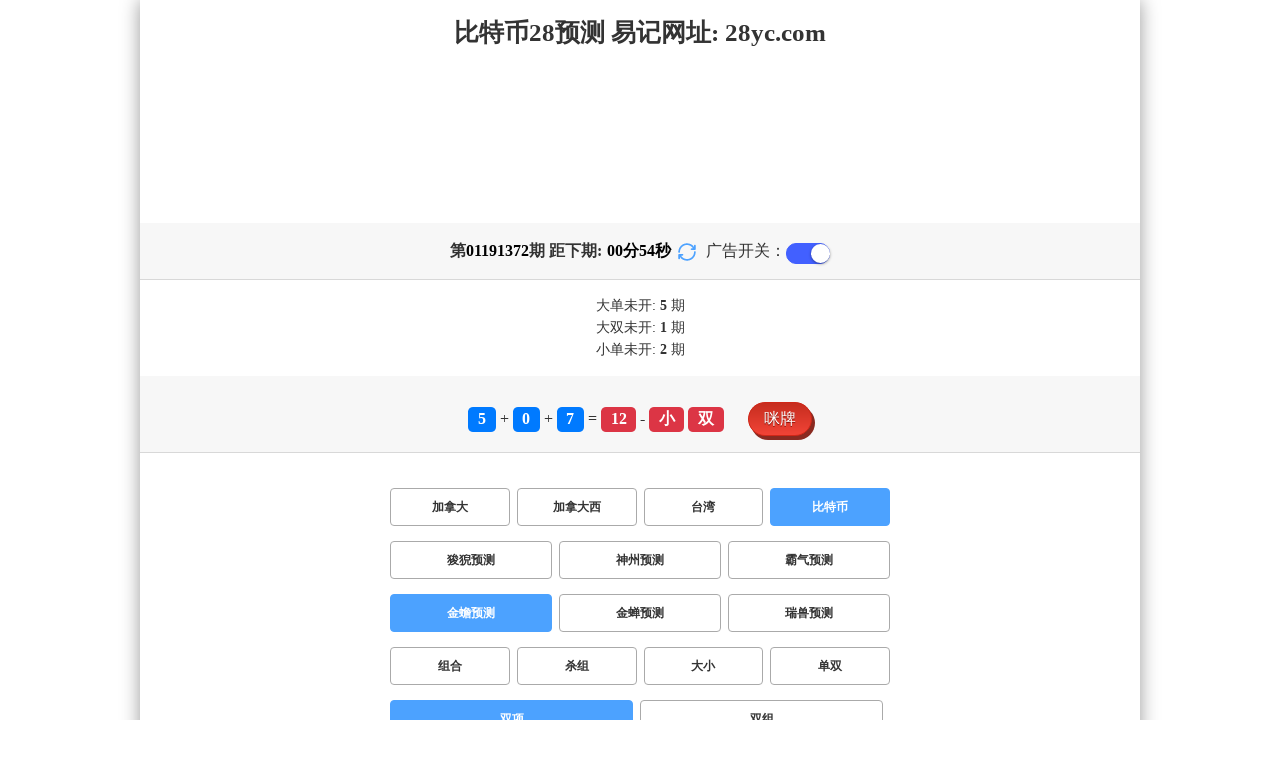

--- FILE ---
content_type: text/html; charset=utf-8
request_url: http://www.350712.com/btc28_sf4_mssx.html
body_size: 15789
content:
<!DOCTYPE html>
<html  lang="zh-CN">
<head>
    <meta charset="UTF-8">
    <meta name="viewport" content="width=device-width, initial-scale=1, maximum-scale=1, user-scalable=no">
    <meta name="format-detection" content="telephone=no" />
    <meta http-equiv="Content-Type" content="text/html" charset="UTF-8"/>
    <meta name="applicable-device" content="pc,mobile"/>
    <title>比特币28_双项_金蟾预测_加拿大在线预测|加拿大28预测网_数据分析|专业研究幸运|最新走势分析|历史数据查询|超准PC预测|实时开奖结果</title>
    <meta name="keywords" content="比特币28,双项,金蟾预测,加拿大pc预测,加拿大预测,数据,pc预测,在线,幸运,加拿大28预测,分析"> 
    <meta name="description" content="比特币28、双项、金蟾预测、加拿大预测网江苏句容楼盘网是集句容房价走势、最新28黑马句容新楼盘报名、句容二手房信息、句容出租房信息、句容小区大全、句容房产中介名录的专业句容房产网。">
    <link rel="shortcut icon" href="/static/img/ico/8.ico">
    <link rel="stylesheet" href="/static/css/page/new_style1.css">
    <link rel="stylesheet" href="/static/css/honeySwitch.css">
    
    
</head>
<body class="show1 new_show1"> 
    
    <div class="main container">
        
        <div class="main-p">
            <h1 class="h1-title">比特币28_双项_金蟾预测_加拿大在线预测|加拿大28预测网_数据分析|专业研究幸运|最新走势分析|历史数据查询|超准PC预测|实时开奖结果</h1>
            <h2 class="h2-title">比特币28预测 易记网址: 28yc.com</h2>

            <!-- <div class="banner" > </div> -->
            <div class="_adBox"></div>

            <h4 class="txt-header txt-center flex-center">
                第 <strong id="qishu"> 01191371 </strong> 期 距下期:
                <span id="times">
                                        <b>00 </b><span>分</span>
                    <b>00 </b><span>秒</span>
                </span>
                <a class="reload" href="javascript:" onclick="window.location.reload()">
                    <svg t="1686385694211" fill="currentColor" class="icon" viewBox="0 0 1024 1024" version="1.1" 
                        xmlns="http://www.w3.org/2000/svg" p-id="2402" width="18" height="18">
                        <path d="M1008 144c0-26.496-21.504-48-48-48s-48 21.504-48 48l0 74.624C819.264 92.224 671.36 16 512 16 238.528 16 16 238.528 16 512c0 26.496 21.504 48 48 48S112 538.496 112 512c0-220.544 179.456-400 400-400 139.904 0 268.16 73.408 340.736 192L768 304c-26.496 0-48 21.504-48 48S741.504 400 768 400l192 0c26.496 0 48-21.504 48-48 0-2.816-1.152-5.312-1.6-8 0.448-2.688 1.6-5.184 1.6-8L1008 144z" p-id="2403"></path><path d="M960 464c-26.496 0-48 21.504-48 48 0 220.608-179.456 400-400 400-139.904 0-268.096-73.344-340.672-192L256 720c26.496 0 48-21.504 48-48S282.496 624 256 624L64 624c-26.496 0-48 21.504-48 48 0 2.816 1.152 5.312 1.6 8C17.152 682.688 16 685.184 16 688l0 192c0 26.496 21.504 48 48 48s48-21.504 48-48l0-74.624C204.736 931.776 352.64 1008 512 1008c273.472 0 496-222.528 496-496C1008 485.44 986.496 464 960 464z" p-id="2404"></path>
                    </svg>
                </a>
                <span class="ad-switch" style="margin-left: 10px; font-weight: 500;">广告开关：</span>
                <span class="switch-on" id="adopen" >
            </h4>

     
            <div class="result-box" style="text-align: center;margin: 15px 0px;">
                <div class="result-weikai">
                                            <span >
                            大单
                        </span>
                        <span>
                                                            未开: <span class="strong-txt" id="DADAN">4</span> 期
                                                    </span> </br>
                                    </div>
                <div class="result-weikai">
                                            <span >
                            小单
                        </span>
                        <span>
                                                            未开:  <span class="strong-txt" id="XIAODAN">1</span> 期
                                                    </span></br>
                                            <span >
                            小双
                        </span>
                        <span>
                                                            未开:  <span class="strong-txt" id="XIAOSHUANG">6</span> 期
                                                    </span>
                                    </div>
            </div>

      
            <div class="kj-item txt-header txt-center">
                <span id="mi-num1" class="bg-primary">9</span> +
                <span id="mi-num2" class="bg-primary">9</span> +
                <span id="mi-num3" class="bg-primary">6</span> =
                <span id="mi-num4" class="bg-danger">24</span> - 
                                <span id="mi-dx" class="bg-danger">大</span>
                                <span id="mi-ds" class="bg-danger">双</span>
                
                <div class="issue-mi" style="margin-top: 10px;" onclick="openMipai()">咪牌</div>
            </div>

            

        
            <div class="types-box">
                <nav>
                                                <a href="/jnd28_sf4_mssx.html" class="nav-item nav-type">加拿大</a>
                                                                                                    <a href="/jndx28_sf4_mssx.html" class="nav-item nav-type">加拿大西</a>
                                                                                                    <a href="/twbg28_sf4_mssx.html" class="nav-item nav-type">台湾</a>
                                                                                                    <a href="javascript:;" class="nav-item nav-type nav-active">比特币</a>
                                                                                        </nav>

           
                <nav class="sf_box">
                                                <a href="/btc28_sf1_mssx.html" class="nav-item nav-type" data-sf="1"><strong>狻猊预测</strong></a>
                                              
                                                <a href="/btc28_sf6_mssx.html" class="nav-item nav-type" data-sf="6"><strong>神州预测</strong></a>
                                              
                                                <a href="/btc28_sf3_mssx.html" class="nav-item nav-type" data-sf="3"><strong>霸气预测</strong></a>
                                              
                                                <a href="javascript:;" class="nav-item nav-type nav-active" data-sf="4">金蟾预测</a>
                                              
                                                <a href="/btc28_sf5_mssx.html" class="nav-item nav-type" data-sf="5"><strong>金蝉预测</strong></a>
                                              
                                                <a href="/btc28_sf7_mssx.html" class="nav-item nav-type" data-sf="7"><strong>瑞兽预测</strong></a>
                                              
                                    </nav>
                <nav>
                                                <a href="/btc28_sf4_mszh.html" class="nav-item nav-type">组合</a>
                                              
                                                <a href="/btc28_sf4_mssz.html" class="nav-item nav-type">杀组</a>
                                              
                                                <a href="/btc28_sf4_msdx.html" class="nav-item nav-type">大小</a>
                                              
                                                <a href="/btc28_sf4_msds.html" class="nav-item nav-type">单双</a>
                                              
                                                <a href="javascript:;" class="nav-item nav-type nav-active">双项</a>
                                              
                                                <a href="/btc28_sf4_msshuangzu.html" class="nav-item nav-type">双组</a>
                                              
                                    </nav>

            </div>

            
            <div class="issue">
                <div class="issue-box txt-header txt-center">
                    <h5 class="win_box"> 
                        <p>100期 正确：49 期 错误：51 期</p> 
                        <p>正确率：49%</p> 
                    </h5>
                </div>
            </div>
            

            
    
            <div class="result-nav">
                <span class="result-active" data-tab="forecast">预测</span>
                <span data-tab="trend">走势</span>
                <span data-tab="census">统计</span>
            </div>
            <div class="result">
                <div class="result-table" id="forecast" >
                    <div class="result-thead">
                        <span>期号</span>
                        <span>号码</span>
                        <span>预测</span>
                        <span>结果</span> 
                    </div>
                                        <div class="result-tr">
                        <span>01191372</span>
                        <span>---</span>
                        <span><span class="yc-yes">双</span> </span>
                        <span><span style="">---</span></span>
                    </div>
                                        <div class="result-tr">
                        <span>01191371</span>
                        <span>9+9+6=24</span>
                        <span> <span class="yc-no">单</span></span>
                        <span><span class="yc-no2">错</span></span>
                    </div>
                                        <div class="result-tr">
                        <span>01191370</span>
                        <span>1+6+6=13</span>
                        <span> <span class="yc-yes">小</span></span>
                        <span><span class="yc-yes2">中</span></span>
                    </div>
                                        <div class="result-tr">
                        <span>01191369</span>
                        <span>1+1+9=11</span>
                        <span> <span class="yc-no">大</span></span>
                        <span><span class="yc-no2">错</span></span>
                    </div>
                                        <div class="result-tr">
                        <span>01191368</span>
                        <span>5+2+7=14</span>
                        <span> <span class="yc-yes">大</span></span>
                        <span><span class="yc-yes2">中</span></span>
                    </div>
                                        <div class="result-tr">
                        <span>01191367</span>
                        <span>9+6+6=21</span>
                        <span> <span class="yc-yes">单</span></span>
                        <span><span class="yc-yes2">中</span></span>
                    </div>
                                        <div class="result-tr">
                        <span>01191366</span>
                        <span>2+9+9=20</span>
                        <span> <span class="yc-no">小</span></span>
                        <span><span class="yc-no2">错</span></span>
                    </div>
                                        <div class="result-tr">
                        <span>01191365</span>
                        <span>6+4+0=10</span>
                        <span> <span class="yc-yes">小</span></span>
                        <span><span class="yc-yes2">中</span></span>
                    </div>
                                        <div class="result-tr">
                        <span>01191364</span>
                        <span>2+7+7=16</span>
                        <span> <span class="yc-yes">大</span></span>
                        <span><span class="yc-yes2">中</span></span>
                    </div>
                                        <div class="result-tr">
                        <span>01191363</span>
                        <span>7+0+8=15</span>
                        <span> <span class="yc-yes">单</span></span>
                        <span><span class="yc-yes2">中</span></span>
                    </div>
                                        <div class="result-tr">
                        <span>01191362</span>
                        <span>6+2+4=12</span>
                        <span> <span class="yc-no">大</span></span>
                        <span><span class="yc-no2">错</span></span>
                    </div>
                                        <div class="result-tr">
                        <span>01191361</span>
                        <span>0+8+4=12</span>
                        <span> <span class="yc-yes">小</span></span>
                        <span><span class="yc-yes2">中</span></span>
                    </div>
                                        <div class="result-tr">
                        <span>01191360</span>
                        <span>8+7+0=15</span>
                        <span> <span class="yc-yes">大</span></span>
                        <span><span class="yc-yes2">中</span></span>
                    </div>
                                        <div class="result-tr">
                        <span>01191359</span>
                        <span>1+6+4=11</span>
                        <span> <span class="yc-no">大</span></span>
                        <span><span class="yc-no2">错</span></span>
                    </div>
                                        <div class="result-tr">
                        <span>01191358</span>
                        <span>1+0+6=07</span>
                        <span> <span class="yc-no">大</span></span>
                        <span><span class="yc-no2">错</span></span>
                    </div>
                                        <div class="result-tr">
                        <span>01191357</span>
                        <span>5+9+9=23</span>
                        <span> <span class="yc-yes">大</span></span>
                        <span><span class="yc-yes2">中</span></span>
                    </div>
                                        <div class="result-tr">
                        <span>01191356</span>
                        <span>7+4+2=13</span>
                        <span> <span class="yc-yes">小</span></span>
                        <span><span class="yc-yes2">中</span></span>
                    </div>
                                        <div class="result-tr">
                        <span>01191355</span>
                        <span>8+4+6=18</span>
                        <span> <span class="yc-yes">双</span></span>
                        <span><span class="yc-yes2">中</span></span>
                    </div>
                                        <div class="result-tr">
                        <span>01191354</span>
                        <span>6+9+5=20</span>
                        <span> <span class="yc-no">小</span></span>
                        <span><span class="yc-no2">错</span></span>
                    </div>
                                        <div class="result-tr">
                        <span>01191353</span>
                        <span>4+8+2=14</span>
                        <span> <span class="yc-yes">双</span></span>
                        <span><span class="yc-yes2">中</span></span>
                    </div>
                                        <div class="result-tr">
                        <span>01191352</span>
                        <span>9+0+8=17</span>
                        <span> <span class="yc-yes">单</span></span>
                        <span><span class="yc-yes2">中</span></span>
                    </div>
                                        <div class="result-tr">
                        <span>01191351</span>
                        <span>6+6+1=13</span>
                        <span> <span class="yc-no">双</span></span>
                        <span><span class="yc-no2">错</span></span>
                    </div>
                                        <div class="result-tr">
                        <span>01191350</span>
                        <span>6+0+5=11</span>
                        <span> <span class="yc-no">大</span></span>
                        <span><span class="yc-no2">错</span></span>
                    </div>
                                        <div class="result-tr">
                        <span>01191349</span>
                        <span>3+9+7=19</span>
                        <span> <span class="yc-no">小</span></span>
                        <span><span class="yc-no2">错</span></span>
                    </div>
                                        <div class="result-tr">
                        <span>01191348</span>
                        <span>3+0+3=06</span>
                        <span> <span class="yc-yes">双</span></span>
                        <span><span class="yc-yes2">中</span></span>
                    </div>
                                        <div class="result-tr">
                        <span>01191347</span>
                        <span>1+5+8=14</span>
                        <span> <span class="yc-no">小</span></span>
                        <span><span class="yc-no2">错</span></span>
                    </div>
                                        <div class="result-tr">
                        <span>01191346</span>
                        <span>1+0+4=05</span>
                        <span> <span class="yc-yes">单</span></span>
                        <span><span class="yc-yes2">中</span></span>
                    </div>
                                        <div class="result-tr">
                        <span>01191345</span>
                        <span>4+5+0=09</span>
                        <span> <span class="yc-yes">单</span></span>
                        <span><span class="yc-yes2">中</span></span>
                    </div>
                                        <div class="result-tr">
                        <span>01191344</span>
                        <span>6+3+9=18</span>
                        <span> <span class="yc-no">单</span></span>
                        <span><span class="yc-no2">错</span></span>
                    </div>
                                        <div class="result-tr">
                        <span>01191343</span>
                        <span>9+0+7=16</span>
                        <span> <span class="yc-no">单</span></span>
                        <span><span class="yc-no2">错</span></span>
                    </div>
                                        <div class="result-tr">
                        <span>01191342</span>
                        <span>1+3+5=09</span>
                        <span> <span class="yc-no">双</span></span>
                        <span><span class="yc-no2">错</span></span>
                    </div>
                                        <div class="result-tr">
                        <span>01191341</span>
                        <span>0+3+6=09</span>
                        <span> <span class="yc-yes">小</span></span>
                        <span><span class="yc-yes2">中</span></span>
                    </div>
                                        <div class="result-tr">
                        <span>01191340</span>
                        <span>0+7+3=10</span>
                        <span> <span class="yc-yes">双</span></span>
                        <span><span class="yc-yes2">中</span></span>
                    </div>
                                        <div class="result-tr">
                        <span>01191339</span>
                        <span>4+3+2=09</span>
                        <span> <span class="yc-yes">单</span></span>
                        <span><span class="yc-yes2">中</span></span>
                    </div>
                                        <div class="result-tr">
                        <span>01191338</span>
                        <span>6+9+0=15</span>
                        <span> <span class="yc-no">小</span></span>
                        <span><span class="yc-no2">错</span></span>
                    </div>
                                        <div class="result-tr">
                        <span>01191337</span>
                        <span>8+2+9=19</span>
                        <span> <span class="yc-yes">大</span></span>
                        <span><span class="yc-yes2">中</span></span>
                    </div>
                                        <div class="result-tr">
                        <span>01191336</span>
                        <span>7+8+0=15</span>
                        <span> <span class="yc-no">小</span></span>
                        <span><span class="yc-no2">错</span></span>
                    </div>
                                        <div class="result-tr">
                        <span>01191335</span>
                        <span>8+8+0=16</span>
                        <span> <span class="yc-no">单</span></span>
                        <span><span class="yc-no2">错</span></span>
                    </div>
                                        <div class="result-tr">
                        <span>01191334</span>
                        <span>1+3+1=05</span>
                        <span> <span class="yc-no">双</span></span>
                        <span><span class="yc-no2">错</span></span>
                    </div>
                                        <div class="result-tr">
                        <span>01191333</span>
                        <span>8+2+5=15</span>
                        <span> <span class="yc-yes">单</span></span>
                        <span><span class="yc-yes2">中</span></span>
                    </div>
                                        <div class="result-tr">
                        <span>01191332</span>
                        <span>9+1+9=19</span>
                        <span> <span class="yc-yes">大</span></span>
                        <span><span class="yc-yes2">中</span></span>
                    </div>
                                        <div class="result-tr">
                        <span>01191331</span>
                        <span>6+8+2=16</span>
                        <span> <span class="yc-yes">双</span></span>
                        <span><span class="yc-yes2">中</span></span>
                    </div>
                                        <div class="result-tr">
                        <span>01191330</span>
                        <span>0+0+3=03</span>
                        <span> <span class="yc-no">大</span></span>
                        <span><span class="yc-no2">错</span></span>
                    </div>
                                        <div class="result-tr">
                        <span>01191329</span>
                        <span>5+9+4=18</span>
                        <span> <span class="yc-yes">双</span></span>
                        <span><span class="yc-yes2">中</span></span>
                    </div>
                                        <div class="result-tr">
                        <span>01191328</span>
                        <span>2+1+2=05</span>
                        <span> <span class="yc-no">双</span></span>
                        <span><span class="yc-no2">错</span></span>
                    </div>
                                        <div class="result-tr">
                        <span>01191327</span>
                        <span>0+8+3=11</span>
                        <span> <span class="yc-no">双</span></span>
                        <span><span class="yc-no2">错</span></span>
                    </div>
                                        <div class="result-tr">
                        <span>01191326</span>
                        <span>8+8+4=20</span>
                        <span> <span class="yc-no">单</span></span>
                        <span><span class="yc-no2">错</span></span>
                    </div>
                                        <div class="result-tr">
                        <span>01191325</span>
                        <span>6+8+6=20</span>
                        <span> <span class="yc-yes">双</span></span>
                        <span><span class="yc-yes2">中</span></span>
                    </div>
                                        <div class="result-tr">
                        <span>01191324</span>
                        <span>5+9+9=23</span>
                        <span> <span class="yc-yes">单</span></span>
                        <span><span class="yc-yes2">中</span></span>
                    </div>
                                        <div class="result-tr">
                        <span>01191323</span>
                        <span>2+0+0=02</span>
                        <span> <span class="yc-yes">双</span></span>
                        <span><span class="yc-yes2">中</span></span>
                    </div>
                                        <div class="result-tr">
                        <span>01191322</span>
                        <span>9+3+9=21</span>
                        <span> <span class="yc-no">双</span></span>
                        <span><span class="yc-no2">错</span></span>
                    </div>
                                        <div class="result-tr">
                        <span>01191321</span>
                        <span>1+0+2=03</span>
                        <span> <span class="yc-no">大</span></span>
                        <span><span class="yc-no2">错</span></span>
                    </div>
                                        <div class="result-tr">
                        <span>01191320</span>
                        <span>8+5+9=22</span>
                        <span> <span class="yc-no">小</span></span>
                        <span><span class="yc-no2">错</span></span>
                    </div>
                                        <div class="result-tr">
                        <span>01191319</span>
                        <span>8+5+6=19</span>
                        <span> <span class="yc-no">双</span></span>
                        <span><span class="yc-no2">错</span></span>
                    </div>
                                        <div class="result-tr">
                        <span>01191318</span>
                        <span>4+6+1=11</span>
                        <span> <span class="yc-yes">小</span></span>
                        <span><span class="yc-yes2">中</span></span>
                    </div>
                                        <div class="result-tr">
                        <span>01191317</span>
                        <span>6+7+4=17</span>
                        <span> <span class="yc-no">小</span></span>
                        <span><span class="yc-no2">错</span></span>
                    </div>
                                        <div class="result-tr">
                        <span>01191316</span>
                        <span>9+9+4=22</span>
                        <span> <span class="yc-yes">双</span></span>
                        <span><span class="yc-yes2">中</span></span>
                    </div>
                                        <div class="result-tr">
                        <span>01191315</span>
                        <span>6+5+2=13</span>
                        <span> <span class="yc-no">大</span></span>
                        <span><span class="yc-no2">错</span></span>
                    </div>
                                        <div class="result-tr">
                        <span>01191314</span>
                        <span>5+1+5=11</span>
                        <span> <span class="yc-no">大</span></span>
                        <span><span class="yc-no2">错</span></span>
                    </div>
                                        <div class="result-tr">
                        <span>01191313</span>
                        <span>7+5+9=21</span>
                        <span> <span class="yc-no">小</span></span>
                        <span><span class="yc-no2">错</span></span>
                    </div>
                                        <div class="result-tr">
                        <span>01191312</span>
                        <span>4+8+6=18</span>
                        <span> <span class="yc-yes">大</span></span>
                        <span><span class="yc-yes2">中</span></span>
                    </div>
                                        <div class="result-tr">
                        <span>01191311</span>
                        <span>9+8+9=26</span>
                        <span> <span class="yc-no">单</span></span>
                        <span><span class="yc-no2">错</span></span>
                    </div>
                                        <div class="result-tr">
                        <span>01191310</span>
                        <span>9+2+4=15</span>
                        <span> <span class="yc-yes">大</span></span>
                        <span><span class="yc-yes2">中</span></span>
                    </div>
                                        <div class="result-tr">
                        <span>01191309</span>
                        <span>8+7+8=23</span>
                        <span> <span class="yc-yes">单</span></span>
                        <span><span class="yc-yes2">中</span></span>
                    </div>
                                        <div class="result-tr">
                        <span>01191308</span>
                        <span>3+6+2=11</span>
                        <span> <span class="yc-yes">小</span></span>
                        <span><span class="yc-yes2">中</span></span>
                    </div>
                                        <div class="result-tr">
                        <span>01191307</span>
                        <span>2+7+9=18</span>
                        <span> <span class="yc-no">小</span></span>
                        <span><span class="yc-no2">错</span></span>
                    </div>
                                        <div class="result-tr">
                        <span>01191306</span>
                        <span>9+2+2=13</span>
                        <span> <span class="yc-yes">单</span></span>
                        <span><span class="yc-yes2">中</span></span>
                    </div>
                                        <div class="result-tr">
                        <span>01191305</span>
                        <span>1+3+7=11</span>
                        <span> <span class="yc-yes">小</span></span>
                        <span><span class="yc-yes2">中</span></span>
                    </div>
                                        <div class="result-tr">
                        <span>01191304</span>
                        <span>7+0+1=08</span>
                        <span> <span class="yc-yes">小</span></span>
                        <span><span class="yc-yes2">中</span></span>
                    </div>
                                        <div class="result-tr">
                        <span>01191303</span>
                        <span>0+6+4=10</span>
                        <span> <span class="yc-yes">小</span></span>
                        <span><span class="yc-yes2">中</span></span>
                    </div>
                                        <div class="result-tr">
                        <span>01191302</span>
                        <span>3+6+9=18</span>
                        <span> <span class="yc-yes">双</span></span>
                        <span><span class="yc-yes2">中</span></span>
                    </div>
                                        <div class="result-tr">
                        <span>01191301</span>
                        <span>5+8+9=22</span>
                        <span> <span class="yc-no">单</span></span>
                        <span><span class="yc-no2">错</span></span>
                    </div>
                                        <div class="result-tr">
                        <span>01191300</span>
                        <span>5+0+7=12</span>
                        <span> <span class="yc-yes">小</span></span>
                        <span><span class="yc-yes2">中</span></span>
                    </div>
                                        <div class="result-tr">
                        <span>01191299</span>
                        <span>5+2+5=12</span>
                        <span> <span class="yc-no">单</span></span>
                        <span><span class="yc-no2">错</span></span>
                    </div>
                                        <div class="result-tr">
                        <span>01191298</span>
                        <span>4+0+9=13</span>
                        <span> <span class="yc-yes">小</span></span>
                        <span><span class="yc-yes2">中</span></span>
                    </div>
                                        <div class="result-tr">
                        <span>01191297</span>
                        <span>5+6+6=17</span>
                        <span> <span class="yc-yes">单</span></span>
                        <span><span class="yc-yes2">中</span></span>
                    </div>
                                        <div class="result-tr">
                        <span>01191296</span>
                        <span>4+1+8=13</span>
                        <span> <span class="yc-yes">小</span></span>
                        <span><span class="yc-yes2">中</span></span>
                    </div>
                                        <div class="result-tr">
                        <span>01191295</span>
                        <span>8+8+5=21</span>
                        <span> <span class="yc-no">小</span></span>
                        <span><span class="yc-no2">错</span></span>
                    </div>
                                        <div class="result-tr">
                        <span>01191294</span>
                        <span>9+9+0=18</span>
                        <span> <span class="yc-yes">双</span></span>
                        <span><span class="yc-yes2">中</span></span>
                    </div>
                                        <div class="result-tr">
                        <span>01191293</span>
                        <span>9+9+3=21</span>
                        <span> <span class="yc-yes">大</span></span>
                        <span><span class="yc-yes2">中</span></span>
                    </div>
                                        <div class="result-tr">
                        <span>01191292</span>
                        <span>0+7+7=14</span>
                        <span> <span class="yc-yes">双</span></span>
                        <span><span class="yc-yes2">中</span></span>
                    </div>
                                        <div class="result-tr">
                        <span>01191291</span>
                        <span>4+9+7=20</span>
                        <span> <span class="yc-no">小</span></span>
                        <span><span class="yc-no2">错</span></span>
                    </div>
                                        <div class="result-tr">
                        <span>01191290</span>
                        <span>8+6+6=20</span>
                        <span> <span class="yc-no">小</span></span>
                        <span><span class="yc-no2">错</span></span>
                    </div>
                                        <div class="result-tr">
                        <span>01191289</span>
                        <span>2+9+8=19</span>
                        <span> <span class="yc-no">小</span></span>
                        <span><span class="yc-no2">错</span></span>
                    </div>
                                        <div class="result-tr">
                        <span>01191288</span>
                        <span>6+1+0=07</span>
                        <span> <span class="yc-no">双</span></span>
                        <span><span class="yc-no2">错</span></span>
                    </div>
                                        <div class="result-tr">
                        <span>01191287</span>
                        <span>6+9+4=19</span>
                        <span> <span class="yc-yes">单</span></span>
                        <span><span class="yc-yes2">中</span></span>
                    </div>
                                        <div class="result-tr">
                        <span>01191286</span>
                        <span>2+3+0=05</span>
                        <span> <span class="yc-no">大</span></span>
                        <span><span class="yc-no2">错</span></span>
                    </div>
                                        <div class="result-tr">
                        <span>01191285</span>
                        <span>4+1+8=13</span>
                        <span> <span class="yc-no">大</span></span>
                        <span><span class="yc-no2">错</span></span>
                    </div>
                                        <div class="result-tr">
                        <span>01191284</span>
                        <span>5+3+5=13</span>
                        <span> <span class="yc-no">大</span></span>
                        <span><span class="yc-no2">错</span></span>
                    </div>
                                        <div class="result-tr">
                        <span>01191283</span>
                        <span>2+2+2=06</span>
                        <span> <span class="yc-no">大</span></span>
                        <span><span class="yc-no2">错</span></span>
                    </div>
                                        <div class="result-tr">
                        <span>01191282</span>
                        <span>9+3+5=17</span>
                        <span> <span class="yc-no">小</span></span>
                        <span><span class="yc-no2">错</span></span>
                    </div>
                                        <div class="result-tr">
                        <span>01191281</span>
                        <span>5+2+4=11</span>
                        <span> <span class="yc-no">双</span></span>
                        <span><span class="yc-no2">错</span></span>
                    </div>
                                        <div class="result-tr">
                        <span>01191280</span>
                        <span>7+4+5=16</span>
                        <span> <span class="yc-no">单</span></span>
                        <span><span class="yc-no2">错</span></span>
                    </div>
                                        <div class="result-tr">
                        <span>01191279</span>
                        <span>7+2+5=14</span>
                        <span> <span class="yc-no">小</span></span>
                        <span><span class="yc-no2">错</span></span>
                    </div>
                                        <div class="result-tr">
                        <span>01191278</span>
                        <span>0+6+6=12</span>
                        <span> <span class="yc-yes">小</span></span>
                        <span><span class="yc-yes2">中</span></span>
                    </div>
                                        <div class="result-tr">
                        <span>01191277</span>
                        <span>1+5+0=06</span>
                        <span> <span class="yc-no">大</span></span>
                        <span><span class="yc-no2">错</span></span>
                    </div>
                                        <div class="result-tr">
                        <span>01191276</span>
                        <span>1+9+9=19</span>
                        <span> <span class="yc-yes">大</span></span>
                        <span><span class="yc-yes2">中</span></span>
                    </div>
                                        <div class="result-tr">
                        <span>01191275</span>
                        <span>5+8+0=13</span>
                        <span> <span class="yc-yes">小</span></span>
                        <span><span class="yc-yes2">中</span></span>
                    </div>
                                        <div class="result-tr">
                        <span>01191274</span>
                        <span>5+3+9=17</span>
                        <span> <span class="yc-no">小</span></span>
                        <span><span class="yc-no2">错</span></span>
                    </div>
                                        <div class="result-tr">
                        <span>01191273</span>
                        <span>6+6+0=12</span>
                        <span> <span class="yc-no">大</span></span>
                        <span><span class="yc-no2">错</span></span>
                    </div>
                                        <div class="result-tr">
                        <span>01191272</span>
                        <span>0+7+6=13</span>
                        <span> <span class="yc-no">大</span></span>
                        <span><span class="yc-no2">错</span></span>
                    </div>
                                    </div>

                <div class="result-table" id="trend" style="display: none;">
                    <div class="result-thead">
                        <span class="p200">期号</span>
                        <span>值</span>
                        <span>大</span>
                        <span>小</span>
                        <span>单</span>
                        <span>双</span>
                        <span class="p120">大单</span>
                        <span class="p120">大双</span>
                        <span class="p120">小单</span>
                        <span class="p120">小双</span>
                    </div>
                                        <div class="result-tr">
                        <span class="p200">01191371</span>
                        <span>24</span>
                                                    <span><i class="badge-o">大</i></span>
                                                        <span></span>
                                                    <span></span>
                                                    <span><i class="badge-o">双</i></span>
                                                        <span class="p120"></span>
                                                    <span class="p120"><i class="badge-o">大双</i></span>
                                                        <span class="p120"></span>
                                                    <span class="p120"></span>
                                            </div>
                                        <div class="result-tr">
                        <span class="p200">01191370</span>
                        <span>13</span>
                                                    <span></span>
                                                    <span><i class="badge-g">小</i></span>
                                                        <span><i class="badge-g">单</i></span>
                                                        <span></span>
                                                    <span class="p120"></span>
                                                    <span class="p120"></span>
                                                    <span class="p120"><i class="badge-g">小单</i></span>
                                                        <span class="p120"></span>
                                            </div>
                                        <div class="result-tr">
                        <span class="p200">01191369</span>
                        <span>11</span>
                                                    <span></span>
                                                    <span><i class="badge-g">小</i></span>
                                                        <span><i class="badge-g">单</i></span>
                                                        <span></span>
                                                    <span class="p120"></span>
                                                    <span class="p120"></span>
                                                    <span class="p120"><i class="badge-g">小单</i></span>
                                                        <span class="p120"></span>
                                            </div>
                                        <div class="result-tr">
                        <span class="p200">01191368</span>
                        <span>14</span>
                                                    <span><i class="badge-o">大</i></span>
                                                        <span></span>
                                                    <span></span>
                                                    <span><i class="badge-o">双</i></span>
                                                        <span class="p120"></span>
                                                    <span class="p120"><i class="badge-o">大双</i></span>
                                                        <span class="p120"></span>
                                                    <span class="p120"></span>
                                            </div>
                                        <div class="result-tr">
                        <span class="p200">01191367</span>
                        <span>21</span>
                                                    <span><i class="badge-o">大</i></span>
                                                        <span></span>
                                                    <span><i class="badge-g">单</i></span>
                                                        <span></span>
                                                    <span class="p120"><i class="badge-g">大单</i></span>
                                                        <span class="p120"></span>
                                                    <span class="p120"></span>
                                                    <span class="p120"></span>
                                            </div>
                                        <div class="result-tr">
                        <span class="p200">01191366</span>
                        <span>20</span>
                                                    <span><i class="badge-o">大</i></span>
                                                        <span></span>
                                                    <span></span>
                                                    <span><i class="badge-o">双</i></span>
                                                        <span class="p120"></span>
                                                    <span class="p120"><i class="badge-o">大双</i></span>
                                                        <span class="p120"></span>
                                                    <span class="p120"></span>
                                            </div>
                                        <div class="result-tr">
                        <span class="p200">01191365</span>
                        <span>10</span>
                                                    <span></span>
                                                    <span><i class="badge-g">小</i></span>
                                                        <span></span>
                                                    <span><i class="badge-o">双</i></span>
                                                        <span class="p120"></span>
                                                    <span class="p120"></span>
                                                    <span class="p120"></span>
                                                    <span class="p120"><i class="badge-o">小双</i></span>
                                                </div>
                                        <div class="result-tr">
                        <span class="p200">01191364</span>
                        <span>16</span>
                                                    <span><i class="badge-o">大</i></span>
                                                        <span></span>
                                                    <span></span>
                                                    <span><i class="badge-o">双</i></span>
                                                        <span class="p120"></span>
                                                    <span class="p120"><i class="badge-o">大双</i></span>
                                                        <span class="p120"></span>
                                                    <span class="p120"></span>
                                            </div>
                                        <div class="result-tr">
                        <span class="p200">01191363</span>
                        <span>15</span>
                                                    <span><i class="badge-o">大</i></span>
                                                        <span></span>
                                                    <span><i class="badge-g">单</i></span>
                                                        <span></span>
                                                    <span class="p120"><i class="badge-g">大单</i></span>
                                                        <span class="p120"></span>
                                                    <span class="p120"></span>
                                                    <span class="p120"></span>
                                            </div>
                                        <div class="result-tr">
                        <span class="p200">01191362</span>
                        <span>12</span>
                                                    <span></span>
                                                    <span><i class="badge-g">小</i></span>
                                                        <span></span>
                                                    <span><i class="badge-o">双</i></span>
                                                        <span class="p120"></span>
                                                    <span class="p120"></span>
                                                    <span class="p120"></span>
                                                    <span class="p120"><i class="badge-o">小双</i></span>
                                                </div>
                                        <div class="result-tr">
                        <span class="p200">01191361</span>
                        <span>12</span>
                                                    <span></span>
                                                    <span><i class="badge-g">小</i></span>
                                                        <span></span>
                                                    <span><i class="badge-o">双</i></span>
                                                        <span class="p120"></span>
                                                    <span class="p120"></span>
                                                    <span class="p120"></span>
                                                    <span class="p120"><i class="badge-o">小双</i></span>
                                                </div>
                                        <div class="result-tr">
                        <span class="p200">01191360</span>
                        <span>15</span>
                                                    <span><i class="badge-o">大</i></span>
                                                        <span></span>
                                                    <span><i class="badge-g">单</i></span>
                                                        <span></span>
                                                    <span class="p120"><i class="badge-g">大单</i></span>
                                                        <span class="p120"></span>
                                                    <span class="p120"></span>
                                                    <span class="p120"></span>
                                            </div>
                                        <div class="result-tr">
                        <span class="p200">01191359</span>
                        <span>11</span>
                                                    <span></span>
                                                    <span><i class="badge-g">小</i></span>
                                                        <span><i class="badge-g">单</i></span>
                                                        <span></span>
                                                    <span class="p120"></span>
                                                    <span class="p120"></span>
                                                    <span class="p120"><i class="badge-g">小单</i></span>
                                                        <span class="p120"></span>
                                            </div>
                                        <div class="result-tr">
                        <span class="p200">01191358</span>
                        <span>07</span>
                                                    <span></span>
                                                    <span><i class="badge-g">小</i></span>
                                                        <span><i class="badge-g">单</i></span>
                                                        <span></span>
                                                    <span class="p120"></span>
                                                    <span class="p120"></span>
                                                    <span class="p120"><i class="badge-g">小单</i></span>
                                                        <span class="p120"></span>
                                            </div>
                                        <div class="result-tr">
                        <span class="p200">01191357</span>
                        <span>23</span>
                                                    <span><i class="badge-o">大</i></span>
                                                        <span></span>
                                                    <span><i class="badge-g">单</i></span>
                                                        <span></span>
                                                    <span class="p120"><i class="badge-g">大单</i></span>
                                                        <span class="p120"></span>
                                                    <span class="p120"></span>
                                                    <span class="p120"></span>
                                            </div>
                                        <div class="result-tr">
                        <span class="p200">01191356</span>
                        <span>13</span>
                                                    <span></span>
                                                    <span><i class="badge-g">小</i></span>
                                                        <span><i class="badge-g">单</i></span>
                                                        <span></span>
                                                    <span class="p120"></span>
                                                    <span class="p120"></span>
                                                    <span class="p120"><i class="badge-g">小单</i></span>
                                                        <span class="p120"></span>
                                            </div>
                                        <div class="result-tr">
                        <span class="p200">01191355</span>
                        <span>18</span>
                                                    <span><i class="badge-o">大</i></span>
                                                        <span></span>
                                                    <span></span>
                                                    <span><i class="badge-o">双</i></span>
                                                        <span class="p120"></span>
                                                    <span class="p120"><i class="badge-o">大双</i></span>
                                                        <span class="p120"></span>
                                                    <span class="p120"></span>
                                            </div>
                                        <div class="result-tr">
                        <span class="p200">01191354</span>
                        <span>20</span>
                                                    <span><i class="badge-o">大</i></span>
                                                        <span></span>
                                                    <span></span>
                                                    <span><i class="badge-o">双</i></span>
                                                        <span class="p120"></span>
                                                    <span class="p120"><i class="badge-o">大双</i></span>
                                                        <span class="p120"></span>
                                                    <span class="p120"></span>
                                            </div>
                                        <div class="result-tr">
                        <span class="p200">01191353</span>
                        <span>14</span>
                                                    <span><i class="badge-o">大</i></span>
                                                        <span></span>
                                                    <span></span>
                                                    <span><i class="badge-o">双</i></span>
                                                        <span class="p120"></span>
                                                    <span class="p120"><i class="badge-o">大双</i></span>
                                                        <span class="p120"></span>
                                                    <span class="p120"></span>
                                            </div>
                                        <div class="result-tr">
                        <span class="p200">01191352</span>
                        <span>17</span>
                                                    <span><i class="badge-o">大</i></span>
                                                        <span></span>
                                                    <span><i class="badge-g">单</i></span>
                                                        <span></span>
                                                    <span class="p120"><i class="badge-g">大单</i></span>
                                                        <span class="p120"></span>
                                                    <span class="p120"></span>
                                                    <span class="p120"></span>
                                            </div>
                                        <div class="result-tr">
                        <span class="p200">01191351</span>
                        <span>13</span>
                                                    <span></span>
                                                    <span><i class="badge-g">小</i></span>
                                                        <span><i class="badge-g">单</i></span>
                                                        <span></span>
                                                    <span class="p120"></span>
                                                    <span class="p120"></span>
                                                    <span class="p120"><i class="badge-g">小单</i></span>
                                                        <span class="p120"></span>
                                            </div>
                                        <div class="result-tr">
                        <span class="p200">01191350</span>
                        <span>11</span>
                                                    <span></span>
                                                    <span><i class="badge-g">小</i></span>
                                                        <span><i class="badge-g">单</i></span>
                                                        <span></span>
                                                    <span class="p120"></span>
                                                    <span class="p120"></span>
                                                    <span class="p120"><i class="badge-g">小单</i></span>
                                                        <span class="p120"></span>
                                            </div>
                                        <div class="result-tr">
                        <span class="p200">01191349</span>
                        <span>19</span>
                                                    <span><i class="badge-o">大</i></span>
                                                        <span></span>
                                                    <span><i class="badge-g">单</i></span>
                                                        <span></span>
                                                    <span class="p120"><i class="badge-g">大单</i></span>
                                                        <span class="p120"></span>
                                                    <span class="p120"></span>
                                                    <span class="p120"></span>
                                            </div>
                                        <div class="result-tr">
                        <span class="p200">01191348</span>
                        <span>06</span>
                                                    <span></span>
                                                    <span><i class="badge-g">小</i></span>
                                                        <span></span>
                                                    <span><i class="badge-o">双</i></span>
                                                        <span class="p120"></span>
                                                    <span class="p120"></span>
                                                    <span class="p120"></span>
                                                    <span class="p120"><i class="badge-o">小双</i></span>
                                                </div>
                                        <div class="result-tr">
                        <span class="p200">01191347</span>
                        <span>14</span>
                                                    <span><i class="badge-o">大</i></span>
                                                        <span></span>
                                                    <span></span>
                                                    <span><i class="badge-o">双</i></span>
                                                        <span class="p120"></span>
                                                    <span class="p120"><i class="badge-o">大双</i></span>
                                                        <span class="p120"></span>
                                                    <span class="p120"></span>
                                            </div>
                                        <div class="result-tr">
                        <span class="p200">01191346</span>
                        <span>05</span>
                                                    <span></span>
                                                    <span><i class="badge-g">小</i></span>
                                                        <span><i class="badge-g">单</i></span>
                                                        <span></span>
                                                    <span class="p120"></span>
                                                    <span class="p120"></span>
                                                    <span class="p120"><i class="badge-g">小单</i></span>
                                                        <span class="p120"></span>
                                            </div>
                                        <div class="result-tr">
                        <span class="p200">01191345</span>
                        <span>09</span>
                                                    <span></span>
                                                    <span><i class="badge-g">小</i></span>
                                                        <span><i class="badge-g">单</i></span>
                                                        <span></span>
                                                    <span class="p120"></span>
                                                    <span class="p120"></span>
                                                    <span class="p120"><i class="badge-g">小单</i></span>
                                                        <span class="p120"></span>
                                            </div>
                                        <div class="result-tr">
                        <span class="p200">01191344</span>
                        <span>18</span>
                                                    <span><i class="badge-o">大</i></span>
                                                        <span></span>
                                                    <span></span>
                                                    <span><i class="badge-o">双</i></span>
                                                        <span class="p120"></span>
                                                    <span class="p120"><i class="badge-o">大双</i></span>
                                                        <span class="p120"></span>
                                                    <span class="p120"></span>
                                            </div>
                                        <div class="result-tr">
                        <span class="p200">01191343</span>
                        <span>16</span>
                                                    <span><i class="badge-o">大</i></span>
                                                        <span></span>
                                                    <span></span>
                                                    <span><i class="badge-o">双</i></span>
                                                        <span class="p120"></span>
                                                    <span class="p120"><i class="badge-o">大双</i></span>
                                                        <span class="p120"></span>
                                                    <span class="p120"></span>
                                            </div>
                                        <div class="result-tr">
                        <span class="p200">01191342</span>
                        <span>09</span>
                                                    <span></span>
                                                    <span><i class="badge-g">小</i></span>
                                                        <span><i class="badge-g">单</i></span>
                                                        <span></span>
                                                    <span class="p120"></span>
                                                    <span class="p120"></span>
                                                    <span class="p120"><i class="badge-g">小单</i></span>
                                                        <span class="p120"></span>
                                            </div>
                                        <div class="result-tr">
                        <span class="p200">01191341</span>
                        <span>09</span>
                                                    <span></span>
                                                    <span><i class="badge-g">小</i></span>
                                                        <span><i class="badge-g">单</i></span>
                                                        <span></span>
                                                    <span class="p120"></span>
                                                    <span class="p120"></span>
                                                    <span class="p120"><i class="badge-g">小单</i></span>
                                                        <span class="p120"></span>
                                            </div>
                                        <div class="result-tr">
                        <span class="p200">01191340</span>
                        <span>10</span>
                                                    <span></span>
                                                    <span><i class="badge-g">小</i></span>
                                                        <span></span>
                                                    <span><i class="badge-o">双</i></span>
                                                        <span class="p120"></span>
                                                    <span class="p120"></span>
                                                    <span class="p120"></span>
                                                    <span class="p120"><i class="badge-o">小双</i></span>
                                                </div>
                                        <div class="result-tr">
                        <span class="p200">01191339</span>
                        <span>09</span>
                                                    <span></span>
                                                    <span><i class="badge-g">小</i></span>
                                                        <span><i class="badge-g">单</i></span>
                                                        <span></span>
                                                    <span class="p120"></span>
                                                    <span class="p120"></span>
                                                    <span class="p120"><i class="badge-g">小单</i></span>
                                                        <span class="p120"></span>
                                            </div>
                                        <div class="result-tr">
                        <span class="p200">01191338</span>
                        <span>15</span>
                                                    <span><i class="badge-o">大</i></span>
                                                        <span></span>
                                                    <span><i class="badge-g">单</i></span>
                                                        <span></span>
                                                    <span class="p120"><i class="badge-g">大单</i></span>
                                                        <span class="p120"></span>
                                                    <span class="p120"></span>
                                                    <span class="p120"></span>
                                            </div>
                                        <div class="result-tr">
                        <span class="p200">01191337</span>
                        <span>19</span>
                                                    <span><i class="badge-o">大</i></span>
                                                        <span></span>
                                                    <span><i class="badge-g">单</i></span>
                                                        <span></span>
                                                    <span class="p120"><i class="badge-g">大单</i></span>
                                                        <span class="p120"></span>
                                                    <span class="p120"></span>
                                                    <span class="p120"></span>
                                            </div>
                                        <div class="result-tr">
                        <span class="p200">01191336</span>
                        <span>15</span>
                                                    <span><i class="badge-o">大</i></span>
                                                        <span></span>
                                                    <span><i class="badge-g">单</i></span>
                                                        <span></span>
                                                    <span class="p120"><i class="badge-g">大单</i></span>
                                                        <span class="p120"></span>
                                                    <span class="p120"></span>
                                                    <span class="p120"></span>
                                            </div>
                                        <div class="result-tr">
                        <span class="p200">01191335</span>
                        <span>16</span>
                                                    <span><i class="badge-o">大</i></span>
                                                        <span></span>
                                                    <span></span>
                                                    <span><i class="badge-o">双</i></span>
                                                        <span class="p120"></span>
                                                    <span class="p120"><i class="badge-o">大双</i></span>
                                                        <span class="p120"></span>
                                                    <span class="p120"></span>
                                            </div>
                                        <div class="result-tr">
                        <span class="p200">01191334</span>
                        <span>05</span>
                                                    <span></span>
                                                    <span><i class="badge-g">小</i></span>
                                                        <span><i class="badge-g">单</i></span>
                                                        <span></span>
                                                    <span class="p120"></span>
                                                    <span class="p120"></span>
                                                    <span class="p120"><i class="badge-g">小单</i></span>
                                                        <span class="p120"></span>
                                            </div>
                                        <div class="result-tr">
                        <span class="p200">01191333</span>
                        <span>15</span>
                                                    <span><i class="badge-o">大</i></span>
                                                        <span></span>
                                                    <span><i class="badge-g">单</i></span>
                                                        <span></span>
                                                    <span class="p120"><i class="badge-g">大单</i></span>
                                                        <span class="p120"></span>
                                                    <span class="p120"></span>
                                                    <span class="p120"></span>
                                            </div>
                                        <div class="result-tr">
                        <span class="p200">01191332</span>
                        <span>19</span>
                                                    <span><i class="badge-o">大</i></span>
                                                        <span></span>
                                                    <span><i class="badge-g">单</i></span>
                                                        <span></span>
                                                    <span class="p120"><i class="badge-g">大单</i></span>
                                                        <span class="p120"></span>
                                                    <span class="p120"></span>
                                                    <span class="p120"></span>
                                            </div>
                                        <div class="result-tr">
                        <span class="p200">01191331</span>
                        <span>16</span>
                                                    <span><i class="badge-o">大</i></span>
                                                        <span></span>
                                                    <span></span>
                                                    <span><i class="badge-o">双</i></span>
                                                        <span class="p120"></span>
                                                    <span class="p120"><i class="badge-o">大双</i></span>
                                                        <span class="p120"></span>
                                                    <span class="p120"></span>
                                            </div>
                                        <div class="result-tr">
                        <span class="p200">01191330</span>
                        <span>03</span>
                                                    <span></span>
                                                    <span><i class="badge-g">小</i></span>
                                                        <span><i class="badge-g">单</i></span>
                                                        <span></span>
                                                    <span class="p120"></span>
                                                    <span class="p120"></span>
                                                    <span class="p120"><i class="badge-g">小单</i></span>
                                                        <span class="p120"></span>
                                            </div>
                                        <div class="result-tr">
                        <span class="p200">01191329</span>
                        <span>18</span>
                                                    <span><i class="badge-o">大</i></span>
                                                        <span></span>
                                                    <span></span>
                                                    <span><i class="badge-o">双</i></span>
                                                        <span class="p120"></span>
                                                    <span class="p120"><i class="badge-o">大双</i></span>
                                                        <span class="p120"></span>
                                                    <span class="p120"></span>
                                            </div>
                                        <div class="result-tr">
                        <span class="p200">01191328</span>
                        <span>05</span>
                                                    <span></span>
                                                    <span><i class="badge-g">小</i></span>
                                                        <span><i class="badge-g">单</i></span>
                                                        <span></span>
                                                    <span class="p120"></span>
                                                    <span class="p120"></span>
                                                    <span class="p120"><i class="badge-g">小单</i></span>
                                                        <span class="p120"></span>
                                            </div>
                                        <div class="result-tr">
                        <span class="p200">01191327</span>
                        <span>11</span>
                                                    <span></span>
                                                    <span><i class="badge-g">小</i></span>
                                                        <span><i class="badge-g">单</i></span>
                                                        <span></span>
                                                    <span class="p120"></span>
                                                    <span class="p120"></span>
                                                    <span class="p120"><i class="badge-g">小单</i></span>
                                                        <span class="p120"></span>
                                            </div>
                                        <div class="result-tr">
                        <span class="p200">01191326</span>
                        <span>20</span>
                                                    <span><i class="badge-o">大</i></span>
                                                        <span></span>
                                                    <span></span>
                                                    <span><i class="badge-o">双</i></span>
                                                        <span class="p120"></span>
                                                    <span class="p120"><i class="badge-o">大双</i></span>
                                                        <span class="p120"></span>
                                                    <span class="p120"></span>
                                            </div>
                                        <div class="result-tr">
                        <span class="p200">01191325</span>
                        <span>20</span>
                                                    <span><i class="badge-o">大</i></span>
                                                        <span></span>
                                                    <span></span>
                                                    <span><i class="badge-o">双</i></span>
                                                        <span class="p120"></span>
                                                    <span class="p120"><i class="badge-o">大双</i></span>
                                                        <span class="p120"></span>
                                                    <span class="p120"></span>
                                            </div>
                                        <div class="result-tr">
                        <span class="p200">01191324</span>
                        <span>23</span>
                                                    <span><i class="badge-o">大</i></span>
                                                        <span></span>
                                                    <span><i class="badge-g">单</i></span>
                                                        <span></span>
                                                    <span class="p120"><i class="badge-g">大单</i></span>
                                                        <span class="p120"></span>
                                                    <span class="p120"></span>
                                                    <span class="p120"></span>
                                            </div>
                                        <div class="result-tr">
                        <span class="p200">01191323</span>
                        <span>02</span>
                                                    <span></span>
                                                    <span><i class="badge-g">小</i></span>
                                                        <span></span>
                                                    <span><i class="badge-o">双</i></span>
                                                        <span class="p120"></span>
                                                    <span class="p120"></span>
                                                    <span class="p120"></span>
                                                    <span class="p120"><i class="badge-o">小双</i></span>
                                                </div>
                                        <div class="result-tr">
                        <span class="p200">01191322</span>
                        <span>21</span>
                                                    <span><i class="badge-o">大</i></span>
                                                        <span></span>
                                                    <span><i class="badge-g">单</i></span>
                                                        <span></span>
                                                    <span class="p120"><i class="badge-g">大单</i></span>
                                                        <span class="p120"></span>
                                                    <span class="p120"></span>
                                                    <span class="p120"></span>
                                            </div>
                                        <div class="result-tr">
                        <span class="p200">01191321</span>
                        <span>03</span>
                                                    <span></span>
                                                    <span><i class="badge-g">小</i></span>
                                                        <span><i class="badge-g">单</i></span>
                                                        <span></span>
                                                    <span class="p120"></span>
                                                    <span class="p120"></span>
                                                    <span class="p120"><i class="badge-g">小单</i></span>
                                                        <span class="p120"></span>
                                            </div>
                                        <div class="result-tr">
                        <span class="p200">01191320</span>
                        <span>22</span>
                                                    <span><i class="badge-o">大</i></span>
                                                        <span></span>
                                                    <span></span>
                                                    <span><i class="badge-o">双</i></span>
                                                        <span class="p120"></span>
                                                    <span class="p120"><i class="badge-o">大双</i></span>
                                                        <span class="p120"></span>
                                                    <span class="p120"></span>
                                            </div>
                                        <div class="result-tr">
                        <span class="p200">01191319</span>
                        <span>19</span>
                                                    <span><i class="badge-o">大</i></span>
                                                        <span></span>
                                                    <span><i class="badge-g">单</i></span>
                                                        <span></span>
                                                    <span class="p120"><i class="badge-g">大单</i></span>
                                                        <span class="p120"></span>
                                                    <span class="p120"></span>
                                                    <span class="p120"></span>
                                            </div>
                                        <div class="result-tr">
                        <span class="p200">01191318</span>
                        <span>11</span>
                                                    <span></span>
                                                    <span><i class="badge-g">小</i></span>
                                                        <span><i class="badge-g">单</i></span>
                                                        <span></span>
                                                    <span class="p120"></span>
                                                    <span class="p120"></span>
                                                    <span class="p120"><i class="badge-g">小单</i></span>
                                                        <span class="p120"></span>
                                            </div>
                                        <div class="result-tr">
                        <span class="p200">01191317</span>
                        <span>17</span>
                                                    <span><i class="badge-o">大</i></span>
                                                        <span></span>
                                                    <span><i class="badge-g">单</i></span>
                                                        <span></span>
                                                    <span class="p120"><i class="badge-g">大单</i></span>
                                                        <span class="p120"></span>
                                                    <span class="p120"></span>
                                                    <span class="p120"></span>
                                            </div>
                                        <div class="result-tr">
                        <span class="p200">01191316</span>
                        <span>22</span>
                                                    <span><i class="badge-o">大</i></span>
                                                        <span></span>
                                                    <span></span>
                                                    <span><i class="badge-o">双</i></span>
                                                        <span class="p120"></span>
                                                    <span class="p120"><i class="badge-o">大双</i></span>
                                                        <span class="p120"></span>
                                                    <span class="p120"></span>
                                            </div>
                                        <div class="result-tr">
                        <span class="p200">01191315</span>
                        <span>13</span>
                                                    <span></span>
                                                    <span><i class="badge-g">小</i></span>
                                                        <span><i class="badge-g">单</i></span>
                                                        <span></span>
                                                    <span class="p120"></span>
                                                    <span class="p120"></span>
                                                    <span class="p120"><i class="badge-g">小单</i></span>
                                                        <span class="p120"></span>
                                            </div>
                                        <div class="result-tr">
                        <span class="p200">01191314</span>
                        <span>11</span>
                                                    <span></span>
                                                    <span><i class="badge-g">小</i></span>
                                                        <span><i class="badge-g">单</i></span>
                                                        <span></span>
                                                    <span class="p120"></span>
                                                    <span class="p120"></span>
                                                    <span class="p120"><i class="badge-g">小单</i></span>
                                                        <span class="p120"></span>
                                            </div>
                                        <div class="result-tr">
                        <span class="p200">01191313</span>
                        <span>21</span>
                                                    <span><i class="badge-o">大</i></span>
                                                        <span></span>
                                                    <span><i class="badge-g">单</i></span>
                                                        <span></span>
                                                    <span class="p120"><i class="badge-g">大单</i></span>
                                                        <span class="p120"></span>
                                                    <span class="p120"></span>
                                                    <span class="p120"></span>
                                            </div>
                                        <div class="result-tr">
                        <span class="p200">01191312</span>
                        <span>18</span>
                                                    <span><i class="badge-o">大</i></span>
                                                        <span></span>
                                                    <span></span>
                                                    <span><i class="badge-o">双</i></span>
                                                        <span class="p120"></span>
                                                    <span class="p120"><i class="badge-o">大双</i></span>
                                                        <span class="p120"></span>
                                                    <span class="p120"></span>
                                            </div>
                                        <div class="result-tr">
                        <span class="p200">01191311</span>
                        <span>26</span>
                                                    <span><i class="badge-o">大</i></span>
                                                        <span></span>
                                                    <span></span>
                                                    <span><i class="badge-o">双</i></span>
                                                        <span class="p120"></span>
                                                    <span class="p120"><i class="badge-o">大双</i></span>
                                                        <span class="p120"></span>
                                                    <span class="p120"></span>
                                            </div>
                                        <div class="result-tr">
                        <span class="p200">01191310</span>
                        <span>15</span>
                                                    <span><i class="badge-o">大</i></span>
                                                        <span></span>
                                                    <span><i class="badge-g">单</i></span>
                                                        <span></span>
                                                    <span class="p120"><i class="badge-g">大单</i></span>
                                                        <span class="p120"></span>
                                                    <span class="p120"></span>
                                                    <span class="p120"></span>
                                            </div>
                                        <div class="result-tr">
                        <span class="p200">01191309</span>
                        <span>23</span>
                                                    <span><i class="badge-o">大</i></span>
                                                        <span></span>
                                                    <span><i class="badge-g">单</i></span>
                                                        <span></span>
                                                    <span class="p120"><i class="badge-g">大单</i></span>
                                                        <span class="p120"></span>
                                                    <span class="p120"></span>
                                                    <span class="p120"></span>
                                            </div>
                                        <div class="result-tr">
                        <span class="p200">01191308</span>
                        <span>11</span>
                                                    <span></span>
                                                    <span><i class="badge-g">小</i></span>
                                                        <span><i class="badge-g">单</i></span>
                                                        <span></span>
                                                    <span class="p120"></span>
                                                    <span class="p120"></span>
                                                    <span class="p120"><i class="badge-g">小单</i></span>
                                                        <span class="p120"></span>
                                            </div>
                                        <div class="result-tr">
                        <span class="p200">01191307</span>
                        <span>18</span>
                                                    <span><i class="badge-o">大</i></span>
                                                        <span></span>
                                                    <span></span>
                                                    <span><i class="badge-o">双</i></span>
                                                        <span class="p120"></span>
                                                    <span class="p120"><i class="badge-o">大双</i></span>
                                                        <span class="p120"></span>
                                                    <span class="p120"></span>
                                            </div>
                                        <div class="result-tr">
                        <span class="p200">01191306</span>
                        <span>13</span>
                                                    <span></span>
                                                    <span><i class="badge-g">小</i></span>
                                                        <span><i class="badge-g">单</i></span>
                                                        <span></span>
                                                    <span class="p120"></span>
                                                    <span class="p120"></span>
                                                    <span class="p120"><i class="badge-g">小单</i></span>
                                                        <span class="p120"></span>
                                            </div>
                                        <div class="result-tr">
                        <span class="p200">01191305</span>
                        <span>11</span>
                                                    <span></span>
                                                    <span><i class="badge-g">小</i></span>
                                                        <span><i class="badge-g">单</i></span>
                                                        <span></span>
                                                    <span class="p120"></span>
                                                    <span class="p120"></span>
                                                    <span class="p120"><i class="badge-g">小单</i></span>
                                                        <span class="p120"></span>
                                            </div>
                                        <div class="result-tr">
                        <span class="p200">01191304</span>
                        <span>08</span>
                                                    <span></span>
                                                    <span><i class="badge-g">小</i></span>
                                                        <span></span>
                                                    <span><i class="badge-o">双</i></span>
                                                        <span class="p120"></span>
                                                    <span class="p120"></span>
                                                    <span class="p120"></span>
                                                    <span class="p120"><i class="badge-o">小双</i></span>
                                                </div>
                                        <div class="result-tr">
                        <span class="p200">01191303</span>
                        <span>10</span>
                                                    <span></span>
                                                    <span><i class="badge-g">小</i></span>
                                                        <span></span>
                                                    <span><i class="badge-o">双</i></span>
                                                        <span class="p120"></span>
                                                    <span class="p120"></span>
                                                    <span class="p120"></span>
                                                    <span class="p120"><i class="badge-o">小双</i></span>
                                                </div>
                                        <div class="result-tr">
                        <span class="p200">01191302</span>
                        <span>18</span>
                                                    <span><i class="badge-o">大</i></span>
                                                        <span></span>
                                                    <span></span>
                                                    <span><i class="badge-o">双</i></span>
                                                        <span class="p120"></span>
                                                    <span class="p120"><i class="badge-o">大双</i></span>
                                                        <span class="p120"></span>
                                                    <span class="p120"></span>
                                            </div>
                                        <div class="result-tr">
                        <span class="p200">01191301</span>
                        <span>22</span>
                                                    <span><i class="badge-o">大</i></span>
                                                        <span></span>
                                                    <span></span>
                                                    <span><i class="badge-o">双</i></span>
                                                        <span class="p120"></span>
                                                    <span class="p120"><i class="badge-o">大双</i></span>
                                                        <span class="p120"></span>
                                                    <span class="p120"></span>
                                            </div>
                                        <div class="result-tr">
                        <span class="p200">01191300</span>
                        <span>12</span>
                                                    <span></span>
                                                    <span><i class="badge-g">小</i></span>
                                                        <span></span>
                                                    <span><i class="badge-o">双</i></span>
                                                        <span class="p120"></span>
                                                    <span class="p120"></span>
                                                    <span class="p120"></span>
                                                    <span class="p120"><i class="badge-o">小双</i></span>
                                                </div>
                                        <div class="result-tr">
                        <span class="p200">01191299</span>
                        <span>12</span>
                                                    <span></span>
                                                    <span><i class="badge-g">小</i></span>
                                                        <span></span>
                                                    <span><i class="badge-o">双</i></span>
                                                        <span class="p120"></span>
                                                    <span class="p120"></span>
                                                    <span class="p120"></span>
                                                    <span class="p120"><i class="badge-o">小双</i></span>
                                                </div>
                                        <div class="result-tr">
                        <span class="p200">01191298</span>
                        <span>13</span>
                                                    <span></span>
                                                    <span><i class="badge-g">小</i></span>
                                                        <span><i class="badge-g">单</i></span>
                                                        <span></span>
                                                    <span class="p120"></span>
                                                    <span class="p120"></span>
                                                    <span class="p120"><i class="badge-g">小单</i></span>
                                                        <span class="p120"></span>
                                            </div>
                                        <div class="result-tr">
                        <span class="p200">01191297</span>
                        <span>17</span>
                                                    <span><i class="badge-o">大</i></span>
                                                        <span></span>
                                                    <span><i class="badge-g">单</i></span>
                                                        <span></span>
                                                    <span class="p120"><i class="badge-g">大单</i></span>
                                                        <span class="p120"></span>
                                                    <span class="p120"></span>
                                                    <span class="p120"></span>
                                            </div>
                                        <div class="result-tr">
                        <span class="p200">01191296</span>
                        <span>13</span>
                                                    <span></span>
                                                    <span><i class="badge-g">小</i></span>
                                                        <span><i class="badge-g">单</i></span>
                                                        <span></span>
                                                    <span class="p120"></span>
                                                    <span class="p120"></span>
                                                    <span class="p120"><i class="badge-g">小单</i></span>
                                                        <span class="p120"></span>
                                            </div>
                                        <div class="result-tr">
                        <span class="p200">01191295</span>
                        <span>21</span>
                                                    <span><i class="badge-o">大</i></span>
                                                        <span></span>
                                                    <span><i class="badge-g">单</i></span>
                                                        <span></span>
                                                    <span class="p120"><i class="badge-g">大单</i></span>
                                                        <span class="p120"></span>
                                                    <span class="p120"></span>
                                                    <span class="p120"></span>
                                            </div>
                                        <div class="result-tr">
                        <span class="p200">01191294</span>
                        <span>18</span>
                                                    <span><i class="badge-o">大</i></span>
                                                        <span></span>
                                                    <span></span>
                                                    <span><i class="badge-o">双</i></span>
                                                        <span class="p120"></span>
                                                    <span class="p120"><i class="badge-o">大双</i></span>
                                                        <span class="p120"></span>
                                                    <span class="p120"></span>
                                            </div>
                                        <div class="result-tr">
                        <span class="p200">01191293</span>
                        <span>21</span>
                                                    <span><i class="badge-o">大</i></span>
                                                        <span></span>
                                                    <span><i class="badge-g">单</i></span>
                                                        <span></span>
                                                    <span class="p120"><i class="badge-g">大单</i></span>
                                                        <span class="p120"></span>
                                                    <span class="p120"></span>
                                                    <span class="p120"></span>
                                            </div>
                                        <div class="result-tr">
                        <span class="p200">01191292</span>
                        <span>14</span>
                                                    <span><i class="badge-o">大</i></span>
                                                        <span></span>
                                                    <span></span>
                                                    <span><i class="badge-o">双</i></span>
                                                        <span class="p120"></span>
                                                    <span class="p120"><i class="badge-o">大双</i></span>
                                                        <span class="p120"></span>
                                                    <span class="p120"></span>
                                            </div>
                                        <div class="result-tr">
                        <span class="p200">01191291</span>
                        <span>20</span>
                                                    <span><i class="badge-o">大</i></span>
                                                        <span></span>
                                                    <span></span>
                                                    <span><i class="badge-o">双</i></span>
                                                        <span class="p120"></span>
                                                    <span class="p120"><i class="badge-o">大双</i></span>
                                                        <span class="p120"></span>
                                                    <span class="p120"></span>
                                            </div>
                                        <div class="result-tr">
                        <span class="p200">01191290</span>
                        <span>20</span>
                                                    <span><i class="badge-o">大</i></span>
                                                        <span></span>
                                                    <span></span>
                                                    <span><i class="badge-o">双</i></span>
                                                        <span class="p120"></span>
                                                    <span class="p120"><i class="badge-o">大双</i></span>
                                                        <span class="p120"></span>
                                                    <span class="p120"></span>
                                            </div>
                                        <div class="result-tr">
                        <span class="p200">01191289</span>
                        <span>19</span>
                                                    <span><i class="badge-o">大</i></span>
                                                        <span></span>
                                                    <span><i class="badge-g">单</i></span>
                                                        <span></span>
                                                    <span class="p120"><i class="badge-g">大单</i></span>
                                                        <span class="p120"></span>
                                                    <span class="p120"></span>
                                                    <span class="p120"></span>
                                            </div>
                                        <div class="result-tr">
                        <span class="p200">01191288</span>
                        <span>07</span>
                                                    <span></span>
                                                    <span><i class="badge-g">小</i></span>
                                                        <span><i class="badge-g">单</i></span>
                                                        <span></span>
                                                    <span class="p120"></span>
                                                    <span class="p120"></span>
                                                    <span class="p120"><i class="badge-g">小单</i></span>
                                                        <span class="p120"></span>
                                            </div>
                                        <div class="result-tr">
                        <span class="p200">01191287</span>
                        <span>19</span>
                                                    <span><i class="badge-o">大</i></span>
                                                        <span></span>
                                                    <span><i class="badge-g">单</i></span>
                                                        <span></span>
                                                    <span class="p120"><i class="badge-g">大单</i></span>
                                                        <span class="p120"></span>
                                                    <span class="p120"></span>
                                                    <span class="p120"></span>
                                            </div>
                                        <div class="result-tr">
                        <span class="p200">01191286</span>
                        <span>05</span>
                                                    <span></span>
                                                    <span><i class="badge-g">小</i></span>
                                                        <span><i class="badge-g">单</i></span>
                                                        <span></span>
                                                    <span class="p120"></span>
                                                    <span class="p120"></span>
                                                    <span class="p120"><i class="badge-g">小单</i></span>
                                                        <span class="p120"></span>
                                            </div>
                                        <div class="result-tr">
                        <span class="p200">01191285</span>
                        <span>13</span>
                                                    <span></span>
                                                    <span><i class="badge-g">小</i></span>
                                                        <span><i class="badge-g">单</i></span>
                                                        <span></span>
                                                    <span class="p120"></span>
                                                    <span class="p120"></span>
                                                    <span class="p120"><i class="badge-g">小单</i></span>
                                                        <span class="p120"></span>
                                            </div>
                                        <div class="result-tr">
                        <span class="p200">01191284</span>
                        <span>13</span>
                                                    <span></span>
                                                    <span><i class="badge-g">小</i></span>
                                                        <span><i class="badge-g">单</i></span>
                                                        <span></span>
                                                    <span class="p120"></span>
                                                    <span class="p120"></span>
                                                    <span class="p120"><i class="badge-g">小单</i></span>
                                                        <span class="p120"></span>
                                            </div>
                                        <div class="result-tr">
                        <span class="p200">01191283</span>
                        <span>06</span>
                                                    <span></span>
                                                    <span><i class="badge-g">小</i></span>
                                                        <span></span>
                                                    <span><i class="badge-o">双</i></span>
                                                        <span class="p120"></span>
                                                    <span class="p120"></span>
                                                    <span class="p120"></span>
                                                    <span class="p120"><i class="badge-o">小双</i></span>
                                                </div>
                                        <div class="result-tr">
                        <span class="p200">01191282</span>
                        <span>17</span>
                                                    <span><i class="badge-o">大</i></span>
                                                        <span></span>
                                                    <span><i class="badge-g">单</i></span>
                                                        <span></span>
                                                    <span class="p120"><i class="badge-g">大单</i></span>
                                                        <span class="p120"></span>
                                                    <span class="p120"></span>
                                                    <span class="p120"></span>
                                            </div>
                                        <div class="result-tr">
                        <span class="p200">01191281</span>
                        <span>11</span>
                                                    <span></span>
                                                    <span><i class="badge-g">小</i></span>
                                                        <span><i class="badge-g">单</i></span>
                                                        <span></span>
                                                    <span class="p120"></span>
                                                    <span class="p120"></span>
                                                    <span class="p120"><i class="badge-g">小单</i></span>
                                                        <span class="p120"></span>
                                            </div>
                                        <div class="result-tr">
                        <span class="p200">01191280</span>
                        <span>16</span>
                                                    <span><i class="badge-o">大</i></span>
                                                        <span></span>
                                                    <span></span>
                                                    <span><i class="badge-o">双</i></span>
                                                        <span class="p120"></span>
                                                    <span class="p120"><i class="badge-o">大双</i></span>
                                                        <span class="p120"></span>
                                                    <span class="p120"></span>
                                            </div>
                                        <div class="result-tr">
                        <span class="p200">01191279</span>
                        <span>14</span>
                                                    <span><i class="badge-o">大</i></span>
                                                        <span></span>
                                                    <span></span>
                                                    <span><i class="badge-o">双</i></span>
                                                        <span class="p120"></span>
                                                    <span class="p120"><i class="badge-o">大双</i></span>
                                                        <span class="p120"></span>
                                                    <span class="p120"></span>
                                            </div>
                                        <div class="result-tr">
                        <span class="p200">01191278</span>
                        <span>12</span>
                                                    <span></span>
                                                    <span><i class="badge-g">小</i></span>
                                                        <span></span>
                                                    <span><i class="badge-o">双</i></span>
                                                        <span class="p120"></span>
                                                    <span class="p120"></span>
                                                    <span class="p120"></span>
                                                    <span class="p120"><i class="badge-o">小双</i></span>
                                                </div>
                                        <div class="result-tr">
                        <span class="p200">01191277</span>
                        <span>06</span>
                                                    <span></span>
                                                    <span><i class="badge-g">小</i></span>
                                                        <span></span>
                                                    <span><i class="badge-o">双</i></span>
                                                        <span class="p120"></span>
                                                    <span class="p120"></span>
                                                    <span class="p120"></span>
                                                    <span class="p120"><i class="badge-o">小双</i></span>
                                                </div>
                                        <div class="result-tr">
                        <span class="p200">01191276</span>
                        <span>19</span>
                                                    <span><i class="badge-o">大</i></span>
                                                        <span></span>
                                                    <span><i class="badge-g">单</i></span>
                                                        <span></span>
                                                    <span class="p120"><i class="badge-g">大单</i></span>
                                                        <span class="p120"></span>
                                                    <span class="p120"></span>
                                                    <span class="p120"></span>
                                            </div>
                                        <div class="result-tr">
                        <span class="p200">01191275</span>
                        <span>13</span>
                                                    <span></span>
                                                    <span><i class="badge-g">小</i></span>
                                                        <span><i class="badge-g">单</i></span>
                                                        <span></span>
                                                    <span class="p120"></span>
                                                    <span class="p120"></span>
                                                    <span class="p120"><i class="badge-g">小单</i></span>
                                                        <span class="p120"></span>
                                            </div>
                                        <div class="result-tr">
                        <span class="p200">01191274</span>
                        <span>17</span>
                                                    <span><i class="badge-o">大</i></span>
                                                        <span></span>
                                                    <span><i class="badge-g">单</i></span>
                                                        <span></span>
                                                    <span class="p120"><i class="badge-g">大单</i></span>
                                                        <span class="p120"></span>
                                                    <span class="p120"></span>
                                                    <span class="p120"></span>
                                            </div>
                                        <div class="result-tr">
                        <span class="p200">01191273</span>
                        <span>12</span>
                                                    <span></span>
                                                    <span><i class="badge-g">小</i></span>
                                                        <span></span>
                                                    <span><i class="badge-o">双</i></span>
                                                        <span class="p120"></span>
                                                    <span class="p120"></span>
                                                    <span class="p120"></span>
                                                    <span class="p120"><i class="badge-o">小双</i></span>
                                                </div>
                                        <div class="result-tr">
                        <span class="p200">01191272</span>
                        <span>13</span>
                                                    <span></span>
                                                    <span><i class="badge-g">小</i></span>
                                                        <span><i class="badge-g">单</i></span>
                                                        <span></span>
                                                    <span class="p120"></span>
                                                    <span class="p120"></span>
                                                    <span class="p120"><i class="badge-g">小单</i></span>
                                                        <span class="p120"></span>
                                            </div>
                                    </div>
    
                <div class="result-table" id="census" style="display: none;">
                    <div class="result-thead" style="font-weight: bold;color:#333">
                        <span style="width:40%">类型</span>
                        <span>未开期数</span>
                        <span style="width:40%">类型</span>
                        <span>未开期数</span>
                    </div>
                    <div class="result-tr">
                        <span style="width:40%">
                            <i>单</i>
                        </span>
                        <span>
                                                            <b>未开  <p id="DAN">1</p>  期</b>
                                                    </span>
                        <span style="width:40%">
                            <i style="background-color: #007aff;">双</i>
                        </span>
                        <span>
                                                            <b>未开  <p id="SHUANG">0</p>  期</b>
                                                    </span>
                    </div>
                    <div class="result-tr">
                        <span style="width:40%">
                            <i>大</i>
                        </span>
                        <span>
                                                            <b>未开  <p id="DA">0</p>  期</b>
                                                    </span>
                        <span style="width:40%">
                            <i style="background-color: #007aff;">小</i>
                        </span>
                        <span>
                                                            <b>未开  <p id="XIAO">1</p>  期</b>
                                                    </span>
                    </div>
                    <div class="result-tr">
                        <span style="width:40%">
                            <i style="padding: 0 5px;">大单</i>
                        </span>
                        <span>
                                                            <b>未开  <p id="DADAN">4</p>  期</b>
                                                    </span>
                        <span style="width:40%">
                            <i style="padding: 0 5px;background-color: #007aff;">大双</i>
                        </span>
                        <span>
                                                            <b>未开  <p id="DASHUANG">0</p>  期</b>
                                                    </span>
                    </div>
                    <div class="result-tr">
                        <span style="width:40%">
                            <i style="padding: 0 5px;">小单</i>
                        </span>
                        <span>
                                                            <b>未开  <p id="XIAODAN">1</p>  期</b>
                                                    </span>
                        <span style="width:40%">
                            <i style="padding: 0 5px;background-color: #007aff;">小双</i>
                        </span>
                        <span>
                                                            <b>未开  <p id="XIAOSHUANG">6</p>  期</b>
                                                    </span>
                    </div>
                    <div class="result-tr">
                        <span style="width:40%">
                            <i style="padding: 0 5px;">极大</i>
                        </span>
                        <span>
                            <b>未开  <p id="JIDA">0</p>  期</b>
                        </span>
                        <span style="width:40%">
                            <i style="padding: 0 5px;background-color: #007aff;">极小</i>
                        </span>
                        <span>
                            <b>未开  <p id="JIXIAO">25</p>  期</b>
                        </span>
                    </div>
                    <div class="result-tr">
                        <span style="width:40%">
                            <i>13</i>
                        </span>
                        <span>
                                                            <b>未开  <p id="K13">1</p>  期</b>
                                                    </span>
                        <span style="width:40%">
                            <i>14</i>
                        </span>
                        <span>
                                                            <b>未开  <p id="K14">3</p>  期</b>
                                                    </span>
                    </div>
                    <div class="result-tr">
                        <span style="width:40%">
                            <i>12</i>
                        </span>
                        <span>
                                                            <b>未开  <p id="K12">9</p>  期</b>
                                                    </span>
                        <span style="width:40%">
                            <i>15</i>
                        </span>
                        <span>
                                                            <b>未开  <p id="K15">8</p>  期</b>
                                                    </span>
                    </div>
                    <div class="result-tr">
                        <span style="width:40%">
                            <i>11</i>
                        </span>
                        <span>
                                                            <b>未开  <p id="K11">2</p>  期</b>
                                                    </span>
                        <span style="width:40%">
                            <i>16</i>
                        </span>
                        <span>
                                                            <b>未开  <p id="K16">7</p>  期</b>
                                                    </span>
                    </div>
                    <div class="result-tr">
                        <span style="width:40%">
                            <i>10</i>
                        </span>
                        <span>
                                                            <b>未开  <p id="K10">6</p>  期</b>
                                                    </span>
                        <span style="width:40%">
                            <i>17</i>
                        </span>
                        <span>
                                                            <b>未开  <p id="K17">19</p>  期</b>
                                                    </span>
                    </div>
                    <div class="result-tr">
                        <span style="width:40%">
                            <i>9</i>
                        </span>
                        <span>
                                                            <b>未开  <p class="p-red" id="K9">26</p>  期</b>
                                                    </span>
                        <span style="width:40%">
                            <i>18</i>
                        </span>
                        <span>
                                                            <b>未开  <p id="K18">16</p>  期</b>
                                                    </span>
                    </div>
                    <div class="result-tr">
                        <span style="width:40%">
                            <i>8</i>
                        </span>
                        <span>
                                                            <b>未开  <p class="p-red" id="K8">67</p>  期</b>
                                                    </span>
                        <span style="width:40%">
                            <i>19</i>
                        </span>
                        <span>
                                                            <b>未开  <p class="p-red" id="K19">22</p>  期</b>
                                                    </span>
                    </div>
                    <div class="result-tr">
                        <span style="width:40%">
                            <i>7</i>
                        </span>
                        <span>
                                                            <b>未开  <p id="K7">13</p>  期</b>
                                                    </span>
                        <span style="width:40%">
                            <i>20</i>
                        </span>
                        <span>
                                                            <b>未开  <p id="K20">5</p>  期</b>
                                                    </span>
                    </div>
                    <div class="result-tr">
                        <span style="width:40%">
                            <i>6</i>
                        </span>
                        <span>
                                                            <b>未开  <p class="p-red" id="K6">23</p>  期</b>
                                                    </span>
                        <span style="width:40%">
                            <i>21</i>
                        </span>
                        <span>
                                                            <b>未开  <p id="K21">4</p>  期</b>
                                                    </span>
                    </div>
                    <div class="result-tr">
                        <span style="width:40%">
                            <i>5</i>
                        </span>
                        <span>
                                                            <b>未开  <p class="p-red" id="K5">25</p>  期</b>
                                                    </span>
                        <span style="width:40%">
                            <i>22</i>
                        </span>
                        <span>
                                                            <b>未开  <p class="p-red" id="K22">51</p>  期</b>
                                                    </span>
                    </div>
                    <div class="result-tr">
                        <span style="width:40%">
                            <i>4</i>
                        </span>
                        <span>
                                                            <b>未开  <p class="p-red" id="K4">125</p>  期</b>
                                                    </span>
                        <span style="width:40%">
                            <i>23</i>
                        </span>
                        <span>
                                                            <b>未开  <p id="K23">14</p>  期</b>
                                                    </span>
                    </div>
                    <div class="result-tr">
                        <span style="width:40%">
                            <i>3</i>
                        </span>
                        <span>
                                                            <b>未开  <p class="p-red" id="K3">41</p>  期</b>
                                                    </span>
                        <span style="width:40%">
                            <i>24</i>
                        </span>
                        <span>
                                                            <b>未开  <p id="K24">0</p>  期</b>
                                                    </span>
                    </div>
                    <div class="result-tr">
                        <span style="width:40%">
                            <i>2</i>
                        </span>
                        <span>
                                                            <b>未开  <p class="p-red" id="K2">48</p>  期</b>
                                                    </span>
                        <span style="width:40%">
                            <i>25</i>
                        </span>
                        <span>
                                                            <b>未开  <p class="p-red" id="K25">187</p>  期</b>
                                                    </span>
                    </div>
                    <div class="result-tr">
                        <span style="width:40%">
                            <i>1</i>
                        </span>
                        <span>
                                                            <b>未开  <p class="p-red" id="K1">104</p>  期</b>
                                                    </span>
                        <span style="width:40%">
                            <i>26</i>
                        </span>
                        <span>
                                                            <b>未开  <p class="p-red" id="K26">60</p>  期</b>
                                                    </span>
                    </div>
                    <div class="result-tr">
                        <span style="width:40%">
                            <i>0</i>
                        </span>
                        <span>
                                                            <b>未开  <p class="p-red" id="K0">598</p>  期</b>
                                                    </span>
                        <span style="width:40%">
                            <i>27</i>
                        </span>
                        <span>
                                                            <b>未开  <p class="p-red" id="K27">2638</p>  期</b>
                                                    </span>
                    </div>
                </div>

            </div>

            
            <footer class="copyright">
                <p>Copyright © 2026 比特币28_双项_金蟾预测_加拿大在线预测|加拿大28预测网_数据分析|专业研究幸运|最新走势分析|历史数据查询|超准PC预测|实时开奖结果 All rights reserved.<p>
                <a class="copyright_a" href="http://www.350712.com/sitemap.xml">网站地图</a>
            </footer>
        
        </div>
    </div>


    <div class="mipai" style="display: none;">
        <div class="mipai-bg" style="background: rgb(0, 0, 0); z-index: 10;"></div>
        
        <div class="mi-index" style="z-index: 11;">
            <img class="mi_bg" src="/static/img/mi/bg.png" alt="比特币28,双项,金蟾预测,加拿大pc预测,加拿大预测,数据,pc预测,在线,幸运,加拿大28预测,分析" srcset="">
            <div class="mi-close" onclick="closeMipai()"> </div>
            <div class="mi-center-wrap">
                <div class="mi_top_box">
                    <div class="top-title">第 <span id="mi-qishu">01191371</span> 结果</div>
                </div>
                <div class="center">
                    <img class="center-lo" src="/static/img/mi/kj.png" alt="加拿大pc预测" style="display: none;">
      
                    <img class="center-tc mipai_pc" src="/static/img/mi/gj.jpg" alt="加拿大pc预测" width="100%" height="188" id="tc">
                    <img class="center-tc mipai_h5" src="/static/img/mi/gj.jpg" alt="加拿大pc预测" width="100%" height="100%" id="tc2">
                    
                    <div class="center-data">
                        <div class="center-num" id="mipai-num1">9</div>
                        <div class="center-sum">+</div>
                        <div class="center-num" id="mipai-num2">9</div>
                        <div class="center-sum">+</div>
                        <div class="center-num" id="mipai-num3">6</div>
                        <div class="center-sum">=</div>
                        <div class="center-num" id="mipai-num4">24</div>
                    </div>
                    
                </div>
                <div class="mi_bottom_box">
                    <div>截止第 <span id="mi-qishu2">1191372</span> 期结果：<span id="mi-time">00:28</span> 秒</div>
                </div>
            </div>
        </div>
    </div>
    <link rel="stylesheet" href="/static/css/page/mipai.css">
</body>
<script type="text/javascript" src="/static/js/jquery-3.4.1.min.js"></script>
<script type="text/javascript" src="/static/js/jquery.eraser.js"></script>
<script type="text/javascript" src="/static/js/honeySwitch.js"></script>
<script type="text/javascript" src="/static/js/mi.js"></script>
<script type="text/javascript" src="/static/js/page/common.js"></script>
<script type="text/javascript" src="/static/js/page/adopen.js"></script>
<script type="text/javascript" src="/static/js/page/new_main1.js"></script>

<script charset="UTF-8" id="LA_COLLECT" src="//sdk.51.la/js-sdk-pro.min.js" async onload="LA.init({id:'3JgJbADeVfJ8OxMc', ck:'3JgJbADeVfJ8OxMc'});"></script><script>
var appData = {"type":"btc28","sf":"4","ms":"sx","issue":[{"qishu":"01191371","time":"01-19 22:51:00","num1":"9","num2":"9","num3":"6","sum":"24","dx":"\u5927","ds":"\u53cc","next":1768834320},{"qishu":"01191370","time":"01-19 22:50:00","num1":"1","num2":"6","num3":"6","sum":"13","dx":"\u5c0f","ds":"\u5355","next":1768834260},{"qishu":"01191369","time":"01-19 22:49:00","num1":"1","num2":"1","num3":"9","sum":"11","dx":"\u5c0f","ds":"\u5355","next":1768834200},{"qishu":"01191368","time":"01-19 22:48:00","num1":"5","num2":"2","num3":"7","sum":"14","dx":"\u5927","ds":"\u53cc","next":1768834140},{"qishu":"01191367","time":"01-19 22:47:00","num1":"9","num2":"6","num3":"6","sum":"21","dx":"\u5927","ds":"\u5355","next":1768834080},{"qishu":"01191366","time":"01-19 22:46:00","num1":"2","num2":"9","num3":"9","sum":"20","dx":"\u5927","ds":"\u53cc","next":1768834020},{"qishu":"01191365","time":"01-19 22:45:00","num1":"6","num2":"4","num3":"0","sum":"10","dx":"\u5c0f","ds":"\u53cc","next":1768833960},{"qishu":"01191364","time":"01-19 22:44:00","num1":"2","num2":"7","num3":"7","sum":"16","dx":"\u5927","ds":"\u53cc","next":1768833900},{"qishu":"01191363","time":"01-19 22:43:00","num1":"7","num2":"0","num3":"8","sum":"15","dx":"\u5927","ds":"\u5355","next":1768833840},{"qishu":"01191362","time":"01-19 22:42:00","num1":"6","num2":"2","num3":"4","sum":"12","dx":"\u5c0f","ds":"\u53cc","next":1768833780},{"qishu":"01191361","time":"01-19 22:41:00","num1":"0","num2":"8","num3":"4","sum":"12","dx":"\u5c0f","ds":"\u53cc","next":1768833720},{"qishu":"01191360","time":"01-19 22:40:00","num1":"8","num2":"7","num3":"0","sum":"15","dx":"\u5927","ds":"\u5355","next":1768833660},{"qishu":"01191359","time":"01-19 22:39:00","num1":"1","num2":"6","num3":"4","sum":"11","dx":"\u5c0f","ds":"\u5355","next":1768833600},{"qishu":"01191358","time":"01-19 22:38:00","num1":"1","num2":"0","num3":"6","sum":"07","dx":"\u5c0f","ds":"\u5355","next":1768833540},{"qishu":"01191357","time":"01-19 22:37:00","num1":"5","num2":"9","num3":"9","sum":"23","dx":"\u5927","ds":"\u5355","next":1768833480},{"qishu":"01191356","time":"01-19 22:36:00","num1":"7","num2":"4","num3":"2","sum":"13","dx":"\u5c0f","ds":"\u5355","next":1768833420},{"qishu":"01191355","time":"01-19 22:35:00","num1":"8","num2":"4","num3":"6","sum":"18","dx":"\u5927","ds":"\u53cc","next":1768833360},{"qishu":"01191354","time":"01-19 22:34:00","num1":"6","num2":"9","num3":"5","sum":"20","dx":"\u5927","ds":"\u53cc","next":1768833300},{"qishu":"01191353","time":"01-19 22:33:00","num1":"4","num2":"8","num3":"2","sum":"14","dx":"\u5927","ds":"\u53cc","next":1768833240},{"qishu":"01191352","time":"01-19 22:32:00","num1":"9","num2":"0","num3":"8","sum":"17","dx":"\u5927","ds":"\u5355","next":1768833180},{"qishu":"01191351","time":"01-19 22:31:00","num1":"6","num2":"6","num3":"1","sum":"13","dx":"\u5c0f","ds":"\u5355","next":1768833120},{"qishu":"01191350","time":"01-19 22:30:00","num1":"6","num2":"0","num3":"5","sum":"11","dx":"\u5c0f","ds":"\u5355","next":1768833060},{"qishu":"01191349","time":"01-19 22:29:00","num1":"3","num2":"9","num3":"7","sum":"19","dx":"\u5927","ds":"\u5355","next":1768833000},{"qishu":"01191348","time":"01-19 22:28:00","num1":"3","num2":"0","num3":"3","sum":"06","dx":"\u5c0f","ds":"\u53cc","next":1768832940},{"qishu":"01191347","time":"01-19 22:27:00","num1":"1","num2":"5","num3":"8","sum":"14","dx":"\u5927","ds":"\u53cc","next":1768832880},{"qishu":"01191346","time":"01-19 22:26:00","num1":"1","num2":"0","num3":"4","sum":"05","dx":"\u5c0f","ds":"\u5355","next":1768832820},{"qishu":"01191345","time":"01-19 22:25:00","num1":"4","num2":"5","num3":"0","sum":"09","dx":"\u5c0f","ds":"\u5355","next":1768832760},{"qishu":"01191344","time":"01-19 22:24:00","num1":"6","num2":"3","num3":"9","sum":"18","dx":"\u5927","ds":"\u53cc","next":1768832700},{"qishu":"01191343","time":"01-19 22:23:00","num1":"9","num2":"0","num3":"7","sum":"16","dx":"\u5927","ds":"\u53cc","next":1768832640},{"qishu":"01191342","time":"01-19 22:22:00","num1":"1","num2":"3","num3":"5","sum":"09","dx":"\u5c0f","ds":"\u5355","next":1768832580},{"qishu":"01191341","time":"01-19 22:21:00","num1":"0","num2":"3","num3":"6","sum":"09","dx":"\u5c0f","ds":"\u5355","next":1768832520},{"qishu":"01191340","time":"01-19 22:20:00","num1":"0","num2":"7","num3":"3","sum":"10","dx":"\u5c0f","ds":"\u53cc","next":1768832460},{"qishu":"01191339","time":"01-19 22:19:00","num1":"4","num2":"3","num3":"2","sum":"09","dx":"\u5c0f","ds":"\u5355","next":1768832400},{"qishu":"01191338","time":"01-19 22:18:00","num1":"6","num2":"9","num3":"0","sum":"15","dx":"\u5927","ds":"\u5355","next":1768832340},{"qishu":"01191337","time":"01-19 22:17:00","num1":"8","num2":"2","num3":"9","sum":"19","dx":"\u5927","ds":"\u5355","next":1768832280},{"qishu":"01191336","time":"01-19 22:16:00","num1":"7","num2":"8","num3":"0","sum":"15","dx":"\u5927","ds":"\u5355","next":1768832220},{"qishu":"01191335","time":"01-19 22:15:00","num1":"8","num2":"8","num3":"0","sum":"16","dx":"\u5927","ds":"\u53cc","next":1768832160},{"qishu":"01191334","time":"01-19 22:14:00","num1":"1","num2":"3","num3":"1","sum":"05","dx":"\u5c0f","ds":"\u5355","next":1768832100},{"qishu":"01191333","time":"01-19 22:13:00","num1":"8","num2":"2","num3":"5","sum":"15","dx":"\u5927","ds":"\u5355","next":1768832040},{"qishu":"01191332","time":"01-19 22:12:00","num1":"9","num2":"1","num3":"9","sum":"19","dx":"\u5927","ds":"\u5355","next":1768831980},{"qishu":"01191331","time":"01-19 22:11:00","num1":"6","num2":"8","num3":"2","sum":"16","dx":"\u5927","ds":"\u53cc","next":1768831920},{"qishu":"01191330","time":"01-19 22:10:00","num1":"0","num2":"0","num3":"3","sum":"03","dx":"\u5c0f","ds":"\u5355","next":1768831860},{"qishu":"01191329","time":"01-19 22:09:00","num1":"5","num2":"9","num3":"4","sum":"18","dx":"\u5927","ds":"\u53cc","next":1768831800},{"qishu":"01191328","time":"01-19 22:08:00","num1":"2","num2":"1","num3":"2","sum":"05","dx":"\u5c0f","ds":"\u5355","next":1768831740},{"qishu":"01191327","time":"01-19 22:07:00","num1":"0","num2":"8","num3":"3","sum":"11","dx":"\u5c0f","ds":"\u5355","next":1768831680},{"qishu":"01191326","time":"01-19 22:06:00","num1":"8","num2":"8","num3":"4","sum":"20","dx":"\u5927","ds":"\u53cc","next":1768831620},{"qishu":"01191325","time":"01-19 22:05:00","num1":"6","num2":"8","num3":"6","sum":"20","dx":"\u5927","ds":"\u53cc","next":1768831560},{"qishu":"01191324","time":"01-19 22:04:00","num1":"5","num2":"9","num3":"9","sum":"23","dx":"\u5927","ds":"\u5355","next":1768831500},{"qishu":"01191323","time":"01-19 22:03:00","num1":"2","num2":"0","num3":"0","sum":"02","dx":"\u5c0f","ds":"\u53cc","next":1768831440},{"qishu":"01191322","time":"01-19 22:02:00","num1":"9","num2":"3","num3":"9","sum":"21","dx":"\u5927","ds":"\u5355","next":1768831380},{"qishu":"01191321","time":"01-19 22:01:00","num1":"1","num2":"0","num3":"2","sum":"03","dx":"\u5c0f","ds":"\u5355","next":1768831320},{"qishu":"01191320","time":"01-19 22:00:00","num1":"8","num2":"5","num3":"9","sum":"22","dx":"\u5927","ds":"\u53cc","next":1768831260},{"qishu":"01191319","time":"01-19 21:59:00","num1":"8","num2":"5","num3":"6","sum":"19","dx":"\u5927","ds":"\u5355","next":1768831200},{"qishu":"01191318","time":"01-19 21:58:00","num1":"4","num2":"6","num3":"1","sum":"11","dx":"\u5c0f","ds":"\u5355","next":1768831140},{"qishu":"01191317","time":"01-19 21:57:00","num1":"6","num2":"7","num3":"4","sum":"17","dx":"\u5927","ds":"\u5355","next":1768831080},{"qishu":"01191316","time":"01-19 21:56:00","num1":"9","num2":"9","num3":"4","sum":"22","dx":"\u5927","ds":"\u53cc","next":1768831020},{"qishu":"01191315","time":"01-19 21:55:00","num1":"6","num2":"5","num3":"2","sum":"13","dx":"\u5c0f","ds":"\u5355","next":1768830960},{"qishu":"01191314","time":"01-19 21:54:00","num1":"5","num2":"1","num3":"5","sum":"11","dx":"\u5c0f","ds":"\u5355","next":1768830900},{"qishu":"01191313","time":"01-19 21:53:00","num1":"7","num2":"5","num3":"9","sum":"21","dx":"\u5927","ds":"\u5355","next":1768830840},{"qishu":"01191312","time":"01-19 21:52:00","num1":"4","num2":"8","num3":"6","sum":"18","dx":"\u5927","ds":"\u53cc","next":1768830780},{"qishu":"01191311","time":"01-19 21:51:00","num1":"9","num2":"8","num3":"9","sum":"26","dx":"\u5927","ds":"\u53cc","next":1768830720},{"qishu":"01191310","time":"01-19 21:50:00","num1":"9","num2":"2","num3":"4","sum":"15","dx":"\u5927","ds":"\u5355","next":1768830660},{"qishu":"01191309","time":"01-19 21:49:00","num1":"8","num2":"7","num3":"8","sum":"23","dx":"\u5927","ds":"\u5355","next":1768830600},{"qishu":"01191308","time":"01-19 21:48:00","num1":"3","num2":"6","num3":"2","sum":"11","dx":"\u5c0f","ds":"\u5355","next":1768830540},{"qishu":"01191307","time":"01-19 21:47:00","num1":"2","num2":"7","num3":"9","sum":"18","dx":"\u5927","ds":"\u53cc","next":1768830480},{"qishu":"01191306","time":"01-19 21:46:00","num1":"9","num2":"2","num3":"2","sum":"13","dx":"\u5c0f","ds":"\u5355","next":1768830420},{"qishu":"01191305","time":"01-19 21:45:00","num1":"1","num2":"3","num3":"7","sum":"11","dx":"\u5c0f","ds":"\u5355","next":1768830360},{"qishu":"01191304","time":"01-19 21:44:00","num1":"7","num2":"0","num3":"1","sum":"08","dx":"\u5c0f","ds":"\u53cc","next":1768830300},{"qishu":"01191303","time":"01-19 21:43:00","num1":"0","num2":"6","num3":"4","sum":"10","dx":"\u5c0f","ds":"\u53cc","next":1768830240},{"qishu":"01191302","time":"01-19 21:42:00","num1":"3","num2":"6","num3":"9","sum":"18","dx":"\u5927","ds":"\u53cc","next":1768830180},{"qishu":"01191301","time":"01-19 21:41:00","num1":"5","num2":"8","num3":"9","sum":"22","dx":"\u5927","ds":"\u53cc","next":1768830120},{"qishu":"01191300","time":"01-19 21:40:00","num1":"5","num2":"0","num3":"7","sum":"12","dx":"\u5c0f","ds":"\u53cc","next":1768830060},{"qishu":"01191299","time":"01-19 21:39:00","num1":"5","num2":"2","num3":"5","sum":"12","dx":"\u5c0f","ds":"\u53cc","next":1768830000},{"qishu":"01191298","time":"01-19 21:38:00","num1":"4","num2":"0","num3":"9","sum":"13","dx":"\u5c0f","ds":"\u5355","next":1768829940},{"qishu":"01191297","time":"01-19 21:37:00","num1":"5","num2":"6","num3":"6","sum":"17","dx":"\u5927","ds":"\u5355","next":1768829880},{"qishu":"01191296","time":"01-19 21:36:00","num1":"4","num2":"1","num3":"8","sum":"13","dx":"\u5c0f","ds":"\u5355","next":1768829820},{"qishu":"01191295","time":"01-19 21:35:00","num1":"8","num2":"8","num3":"5","sum":"21","dx":"\u5927","ds":"\u5355","next":1768829760},{"qishu":"01191294","time":"01-19 21:34:00","num1":"9","num2":"9","num3":"0","sum":"18","dx":"\u5927","ds":"\u53cc","next":1768829700},{"qishu":"01191293","time":"01-19 21:33:00","num1":"9","num2":"9","num3":"3","sum":"21","dx":"\u5927","ds":"\u5355","next":1768829640},{"qishu":"01191292","time":"01-19 21:32:00","num1":"0","num2":"7","num3":"7","sum":"14","dx":"\u5927","ds":"\u53cc","next":1768829580},{"qishu":"01191291","time":"01-19 21:31:00","num1":"4","num2":"9","num3":"7","sum":"20","dx":"\u5927","ds":"\u53cc","next":1768829520},{"qishu":"01191290","time":"01-19 21:30:00","num1":"8","num2":"6","num3":"6","sum":"20","dx":"\u5927","ds":"\u53cc","next":1768829460},{"qishu":"01191289","time":"01-19 21:29:00","num1":"2","num2":"9","num3":"8","sum":"19","dx":"\u5927","ds":"\u5355","next":1768829400},{"qishu":"01191288","time":"01-19 21:28:00","num1":"6","num2":"1","num3":"0","sum":"07","dx":"\u5c0f","ds":"\u5355","next":1768829340},{"qishu":"01191287","time":"01-19 21:27:00","num1":"6","num2":"9","num3":"4","sum":"19","dx":"\u5927","ds":"\u5355","next":1768829280},{"qishu":"01191286","time":"01-19 21:26:00","num1":"2","num2":"3","num3":"0","sum":"05","dx":"\u5c0f","ds":"\u5355","next":1768829220},{"qishu":"01191285","time":"01-19 21:25:00","num1":"4","num2":"1","num3":"8","sum":"13","dx":"\u5c0f","ds":"\u5355","next":1768829160},{"qishu":"01191284","time":"01-19 21:24:00","num1":"5","num2":"3","num3":"5","sum":"13","dx":"\u5c0f","ds":"\u5355","next":1768829100},{"qishu":"01191283","time":"01-19 21:23:00","num1":"2","num2":"2","num3":"2","sum":"06","dx":"\u5c0f","ds":"\u53cc","next":1768829040},{"qishu":"01191282","time":"01-19 21:22:00","num1":"9","num2":"3","num3":"5","sum":"17","dx":"\u5927","ds":"\u5355","next":1768828980},{"qishu":"01191281","time":"01-19 21:21:00","num1":"5","num2":"2","num3":"4","sum":"11","dx":"\u5c0f","ds":"\u5355","next":1768828920},{"qishu":"01191280","time":"01-19 21:20:00","num1":"7","num2":"4","num3":"5","sum":"16","dx":"\u5927","ds":"\u53cc","next":1768828860},{"qishu":"01191279","time":"01-19 21:19:00","num1":"7","num2":"2","num3":"5","sum":"14","dx":"\u5927","ds":"\u53cc","next":1768828800},{"qishu":"01191278","time":"01-19 21:18:00","num1":"0","num2":"6","num3":"6","sum":"12","dx":"\u5c0f","ds":"\u53cc","next":1768828740},{"qishu":"01191277","time":"01-19 21:17:00","num1":"1","num2":"5","num3":"0","sum":"06","dx":"\u5c0f","ds":"\u53cc","next":1768828680},{"qishu":"01191276","time":"01-19 21:16:00","num1":"1","num2":"9","num3":"9","sum":"19","dx":"\u5927","ds":"\u5355","next":1768828620},{"qishu":"01191275","time":"01-19 21:15:00","num1":"5","num2":"8","num3":"0","sum":"13","dx":"\u5c0f","ds":"\u5355","next":1768828560},{"qishu":"01191274","time":"01-19 21:14:00","num1":"5","num2":"3","num3":"9","sum":"17","dx":"\u5927","ds":"\u5355","next":1768828500},{"qishu":"01191273","time":"01-19 21:13:00","num1":"6","num2":"6","num3":"0","sum":"12","dx":"\u5c0f","ds":"\u53cc","next":1768828440},{"qishu":"01191272","time":"01-19 21:12:00","num1":"0","num2":"7","num3":"6","sum":"13","dx":"\u5c0f","ds":"\u5355","next":1768828380}],"issueCount":100,"num":{"pode_data":{"K0":"598","K1":"104","K2":"48","K3":"41","K4":"125","K5":"25","K6":"23","K7":"13","K8":"67","K9":"26","K10":"6","K11":"2","K12":"9","K13":"1","K14":"3","K15":"8","K16":"7","K17":"19","K18":"16","K19":"22","K20":"5","K21":"4","K22":"51","K23":"14","K24":"0","K25":"187","K26":"60","K27":"2638"},"done_data":{"DA":"0","XIAO":"1","DAN":"1","SHUANG":"0","DADAN":"4","DASHUANG":"0","XIAODAN":"1","XIAOSHUANG":"6","JIDA":"0","JIXIAO":"25"}},"forecast":{"data":[{"qishu":"01191372","type":"sx","dx":"<span class=\"yc-yes\">\u53cc<\/span>","ds":"","kjcode":"---","kjcodestr":"---","yesno":"<span style=\"\">---<\/span>"},{"id":4532432,"qishu":"01191371","dx":"","ds":"<span class=\"yc-no\">\u5355<\/span>","kjcode":"24","kjcodestr":"9+9+6=24","yesno":"<span class=\"yc-no2\">\u9519<\/span>","win":0},{"id":4532430,"qishu":"01191370","dx":"","ds":"<span class=\"yc-yes\">\u5c0f<\/span>","kjcode":"13","kjcodestr":"1+6+6=13","yesno":"<span class=\"yc-yes2\">\u4e2d<\/span>","win":1},{"id":4532428,"qishu":"01191369","dx":"","ds":"<span class=\"yc-no\">\u5927<\/span>","kjcode":"11","kjcodestr":"1+1+9=11","yesno":"<span class=\"yc-no2\">\u9519<\/span>","win":0},{"id":4532427,"qishu":"01191368","dx":"","ds":"<span class=\"yc-yes\">\u5927<\/span>","kjcode":"14","kjcodestr":"5+2+7=14","yesno":"<span class=\"yc-yes2\">\u4e2d<\/span>","win":1},{"id":4532426,"qishu":"01191367","dx":"","ds":"<span class=\"yc-yes\">\u5355<\/span>","kjcode":"21","kjcodestr":"9+6+6=21","yesno":"<span class=\"yc-yes2\">\u4e2d<\/span>","win":1},{"id":4532423,"qishu":"01191366","dx":"","ds":"<span class=\"yc-no\">\u5c0f<\/span>","kjcode":"20","kjcodestr":"2+9+9=20","yesno":"<span class=\"yc-no2\">\u9519<\/span>","win":0},{"id":4532421,"qishu":"01191365","dx":"","ds":"<span class=\"yc-yes\">\u5c0f<\/span>","kjcode":"10","kjcodestr":"6+4+0=10","yesno":"<span class=\"yc-yes2\">\u4e2d<\/span>","win":1},{"id":4532420,"qishu":"01191364","dx":"","ds":"<span class=\"yc-yes\">\u5927<\/span>","kjcode":"16","kjcodestr":"2+7+7=16","yesno":"<span class=\"yc-yes2\">\u4e2d<\/span>","win":1},{"id":4532419,"qishu":"01191363","dx":"","ds":"<span class=\"yc-yes\">\u5355<\/span>","kjcode":"15","kjcodestr":"7+0+8=15","yesno":"<span class=\"yc-yes2\">\u4e2d<\/span>","win":1},{"id":4532417,"qishu":"01191362","dx":"","ds":"<span class=\"yc-no\">\u5927<\/span>","kjcode":"12","kjcodestr":"6+2+4=12","yesno":"<span class=\"yc-no2\">\u9519<\/span>","win":0},{"id":4532415,"qishu":"01191361","dx":"","ds":"<span class=\"yc-yes\">\u5c0f<\/span>","kjcode":"12","kjcodestr":"0+8+4=12","yesno":"<span class=\"yc-yes2\">\u4e2d<\/span>","win":1},{"id":4532413,"qishu":"01191360","dx":"","ds":"<span class=\"yc-yes\">\u5927<\/span>","kjcode":"15","kjcodestr":"8+7+0=15","yesno":"<span class=\"yc-yes2\">\u4e2d<\/span>","win":1},{"id":4532411,"qishu":"01191359","dx":"","ds":"<span class=\"yc-no\">\u5927<\/span>","kjcode":"11","kjcodestr":"1+6+4=11","yesno":"<span class=\"yc-no2\">\u9519<\/span>","win":0},{"id":4532410,"qishu":"01191358","dx":"","ds":"<span class=\"yc-no\">\u5927<\/span>","kjcode":"07","kjcodestr":"1+0+6=07","yesno":"<span class=\"yc-no2\">\u9519<\/span>","win":0},{"id":4532409,"qishu":"01191357","dx":"","ds":"<span class=\"yc-yes\">\u5927<\/span>","kjcode":"23","kjcodestr":"5+9+9=23","yesno":"<span class=\"yc-yes2\">\u4e2d<\/span>","win":1},{"id":4532407,"qishu":"01191356","dx":"","ds":"<span class=\"yc-yes\">\u5c0f<\/span>","kjcode":"13","kjcodestr":"7+4+2=13","yesno":"<span class=\"yc-yes2\">\u4e2d<\/span>","win":1},{"id":4532404,"qishu":"01191355","dx":"","ds":"<span class=\"yc-yes\">\u53cc<\/span>","kjcode":"18","kjcodestr":"8+4+6=18","yesno":"<span class=\"yc-yes2\">\u4e2d<\/span>","win":1},{"id":4532403,"qishu":"01191354","dx":"","ds":"<span class=\"yc-no\">\u5c0f<\/span>","kjcode":"20","kjcodestr":"6+9+5=20","yesno":"<span class=\"yc-no2\">\u9519<\/span>","win":0},{"id":4532402,"qishu":"01191353","dx":"","ds":"<span class=\"yc-yes\">\u53cc<\/span>","kjcode":"14","kjcodestr":"4+8+2=14","yesno":"<span class=\"yc-yes2\">\u4e2d<\/span>","win":1},{"id":4532400,"qishu":"01191352","dx":"","ds":"<span class=\"yc-yes\">\u5355<\/span>","kjcode":"17","kjcodestr":"9+0+8=17","yesno":"<span class=\"yc-yes2\">\u4e2d<\/span>","win":1},{"id":4532398,"qishu":"01191351","dx":"","ds":"<span class=\"yc-no\">\u53cc<\/span>","kjcode":"13","kjcodestr":"6+6+1=13","yesno":"<span class=\"yc-no2\">\u9519<\/span>","win":0},{"id":4532396,"qishu":"01191350","dx":"","ds":"<span class=\"yc-no\">\u5927<\/span>","kjcode":"11","kjcodestr":"6+0+5=11","yesno":"<span class=\"yc-no2\">\u9519<\/span>","win":0},{"id":4532395,"qishu":"01191349","dx":"","ds":"<span class=\"yc-no\">\u5c0f<\/span>","kjcode":"19","kjcodestr":"3+9+7=19","yesno":"<span class=\"yc-no2\">\u9519<\/span>","win":0},{"id":4532393,"qishu":"01191348","dx":"","ds":"<span class=\"yc-yes\">\u53cc<\/span>","kjcode":"06","kjcodestr":"3+0+3=06","yesno":"<span class=\"yc-yes2\">\u4e2d<\/span>","win":1},{"id":4532392,"qishu":"01191347","dx":"","ds":"<span class=\"yc-no\">\u5c0f<\/span>","kjcode":"14","kjcodestr":"1+5+8=14","yesno":"<span class=\"yc-no2\">\u9519<\/span>","win":0},{"id":4532390,"qishu":"01191346","dx":"","ds":"<span class=\"yc-yes\">\u5355<\/span>","kjcode":"05","kjcodestr":"1+0+4=05","yesno":"<span class=\"yc-yes2\">\u4e2d<\/span>","win":1},{"id":4532387,"qishu":"01191345","dx":"","ds":"<span class=\"yc-yes\">\u5355<\/span>","kjcode":"09","kjcodestr":"4+5+0=09","yesno":"<span class=\"yc-yes2\">\u4e2d<\/span>","win":1},{"id":4532386,"qishu":"01191344","dx":"","ds":"<span class=\"yc-no\">\u5355<\/span>","kjcode":"18","kjcodestr":"6+3+9=18","yesno":"<span class=\"yc-no2\">\u9519<\/span>","win":0},{"id":4532385,"qishu":"01191343","dx":"","ds":"<span class=\"yc-no\">\u5355<\/span>","kjcode":"16","kjcodestr":"9+0+7=16","yesno":"<span class=\"yc-no2\">\u9519<\/span>","win":0},{"id":4532384,"qishu":"01191342","dx":"","ds":"<span class=\"yc-no\">\u53cc<\/span>","kjcode":"09","kjcodestr":"1+3+5=09","yesno":"<span class=\"yc-no2\">\u9519<\/span>","win":0},{"id":4532382,"qishu":"01191341","dx":"","ds":"<span class=\"yc-yes\">\u5c0f<\/span>","kjcode":"09","kjcodestr":"0+3+6=09","yesno":"<span class=\"yc-yes2\">\u4e2d<\/span>","win":1},{"id":4532379,"qishu":"01191340","dx":"","ds":"<span class=\"yc-yes\">\u53cc<\/span>","kjcode":"10","kjcodestr":"0+7+3=10","yesno":"<span class=\"yc-yes2\">\u4e2d<\/span>","win":1},{"id":4532378,"qishu":"01191339","dx":"","ds":"<span class=\"yc-yes\">\u5355<\/span>","kjcode":"09","kjcodestr":"4+3+2=09","yesno":"<span class=\"yc-yes2\">\u4e2d<\/span>","win":1},{"id":4532376,"qishu":"01191338","dx":"","ds":"<span class=\"yc-no\">\u5c0f<\/span>","kjcode":"15","kjcodestr":"6+9+0=15","yesno":"<span class=\"yc-no2\">\u9519<\/span>","win":0},{"id":4532375,"qishu":"01191337","dx":"","ds":"<span class=\"yc-yes\">\u5927<\/span>","kjcode":"19","kjcodestr":"8+2+9=19","yesno":"<span class=\"yc-yes2\">\u4e2d<\/span>","win":1},{"id":4532374,"qishu":"01191336","dx":"","ds":"<span class=\"yc-no\">\u5c0f<\/span>","kjcode":"15","kjcodestr":"7+8+0=15","yesno":"<span class=\"yc-no2\">\u9519<\/span>","win":0},{"id":4532371,"qishu":"01191335","dx":"","ds":"<span class=\"yc-no\">\u5355<\/span>","kjcode":"16","kjcodestr":"8+8+0=16","yesno":"<span class=\"yc-no2\">\u9519<\/span>","win":0},{"id":4532369,"qishu":"01191334","dx":"","ds":"<span class=\"yc-no\">\u53cc<\/span>","kjcode":"05","kjcodestr":"1+3+1=05","yesno":"<span class=\"yc-no2\">\u9519<\/span>","win":0},{"id":4532368,"qishu":"01191333","dx":"","ds":"<span class=\"yc-yes\">\u5355<\/span>","kjcode":"15","kjcodestr":"8+2+5=15","yesno":"<span class=\"yc-yes2\">\u4e2d<\/span>","win":1},{"id":4532367,"qishu":"01191332","dx":"","ds":"<span class=\"yc-yes\">\u5927<\/span>","kjcode":"19","kjcodestr":"9+1+9=19","yesno":"<span class=\"yc-yes2\">\u4e2d<\/span>","win":1},{"id":4532364,"qishu":"01191331","dx":"","ds":"<span class=\"yc-yes\">\u53cc<\/span>","kjcode":"16","kjcodestr":"6+8+2=16","yesno":"<span class=\"yc-yes2\">\u4e2d<\/span>","win":1},{"id":4532362,"qishu":"01191330","dx":"","ds":"<span class=\"yc-no\">\u5927<\/span>","kjcode":"03","kjcodestr":"0+0+3=03","yesno":"<span class=\"yc-no2\">\u9519<\/span>","win":0},{"id":4532361,"qishu":"01191329","dx":"","ds":"<span class=\"yc-yes\">\u53cc<\/span>","kjcode":"18","kjcodestr":"5+9+4=18","yesno":"<span class=\"yc-yes2\">\u4e2d<\/span>","win":1},{"id":4532360,"qishu":"01191328","dx":"","ds":"<span class=\"yc-no\">\u53cc<\/span>","kjcode":"05","kjcodestr":"2+1+2=05","yesno":"<span class=\"yc-no2\">\u9519<\/span>","win":0},{"id":4532358,"qishu":"01191327","dx":"","ds":"<span class=\"yc-no\">\u53cc<\/span>","kjcode":"11","kjcodestr":"0+8+3=11","yesno":"<span class=\"yc-no2\">\u9519<\/span>","win":0},{"id":4532356,"qishu":"01191326","dx":"","ds":"<span class=\"yc-no\">\u5355<\/span>","kjcode":"20","kjcodestr":"8+8+4=20","yesno":"<span class=\"yc-no2\">\u9519<\/span>","win":0},{"id":4532354,"qishu":"01191325","dx":"","ds":"<span class=\"yc-yes\">\u53cc<\/span>","kjcode":"20","kjcodestr":"6+8+6=20","yesno":"<span class=\"yc-yes2\">\u4e2d<\/span>","win":1},{"id":4532352,"qishu":"01191324","dx":"","ds":"<span class=\"yc-yes\">\u5355<\/span>","kjcode":"23","kjcodestr":"5+9+9=23","yesno":"<span class=\"yc-yes2\">\u4e2d<\/span>","win":1},{"id":4532351,"qishu":"01191323","dx":"","ds":"<span class=\"yc-yes\">\u53cc<\/span>","kjcode":"02","kjcodestr":"2+0+0=02","yesno":"<span class=\"yc-yes2\">\u4e2d<\/span>","win":1},{"id":4532350,"qishu":"01191322","dx":"","ds":"<span class=\"yc-no\">\u53cc<\/span>","kjcode":"21","kjcodestr":"9+3+9=21","yesno":"<span class=\"yc-no2\">\u9519<\/span>","win":0},{"id":4532348,"qishu":"01191321","dx":"","ds":"<span class=\"yc-no\">\u5927<\/span>","kjcode":"03","kjcodestr":"1+0+2=03","yesno":"<span class=\"yc-no2\">\u9519<\/span>","win":0},{"id":4532345,"qishu":"01191320","dx":"","ds":"<span class=\"yc-no\">\u5c0f<\/span>","kjcode":"22","kjcodestr":"8+5+9=22","yesno":"<span class=\"yc-no2\">\u9519<\/span>","win":0},{"id":4532344,"qishu":"01191319","dx":"","ds":"<span class=\"yc-no\">\u53cc<\/span>","kjcode":"19","kjcodestr":"8+5+6=19","yesno":"<span class=\"yc-no2\">\u9519<\/span>","win":0},{"id":4532343,"qishu":"01191318","dx":"","ds":"<span class=\"yc-yes\">\u5c0f<\/span>","kjcode":"11","kjcodestr":"4+6+1=11","yesno":"<span class=\"yc-yes2\">\u4e2d<\/span>","win":1},{"id":4532341,"qishu":"01191317","dx":"","ds":"<span class=\"yc-no\">\u5c0f<\/span>","kjcode":"17","kjcodestr":"6+7+4=17","yesno":"<span class=\"yc-no2\">\u9519<\/span>","win":0},{"id":4532339,"qishu":"01191316","dx":"","ds":"<span class=\"yc-yes\">\u53cc<\/span>","kjcode":"22","kjcodestr":"9+9+4=22","yesno":"<span class=\"yc-yes2\">\u4e2d<\/span>","win":1},{"id":4532337,"qishu":"01191315","dx":"","ds":"<span class=\"yc-no\">\u5927<\/span>","kjcode":"13","kjcodestr":"6+5+2=13","yesno":"<span class=\"yc-no2\">\u9519<\/span>","win":0},{"id":4532336,"qishu":"01191314","dx":"","ds":"<span class=\"yc-no\">\u5927<\/span>","kjcode":"11","kjcodestr":"5+1+5=11","yesno":"<span class=\"yc-no2\">\u9519<\/span>","win":0},{"id":4532334,"qishu":"01191313","dx":"","ds":"<span class=\"yc-no\">\u5c0f<\/span>","kjcode":"21","kjcodestr":"7+5+9=21","yesno":"<span class=\"yc-no2\">\u9519<\/span>","win":0},{"id":4532333,"qishu":"01191312","dx":"","ds":"<span class=\"yc-yes\">\u5927<\/span>","kjcode":"18","kjcodestr":"4+8+6=18","yesno":"<span class=\"yc-yes2\">\u4e2d<\/span>","win":1},{"id":4532331,"qishu":"01191311","dx":"","ds":"<span class=\"yc-no\">\u5355<\/span>","kjcode":"26","kjcodestr":"9+8+9=26","yesno":"<span class=\"yc-no2\">\u9519<\/span>","win":0},{"id":4532328,"qishu":"01191310","dx":"","ds":"<span class=\"yc-yes\">\u5927<\/span>","kjcode":"15","kjcodestr":"9+2+4=15","yesno":"<span class=\"yc-yes2\">\u4e2d<\/span>","win":1},{"id":4532327,"qishu":"01191309","dx":"","ds":"<span class=\"yc-yes\">\u5355<\/span>","kjcode":"23","kjcodestr":"8+7+8=23","yesno":"<span class=\"yc-yes2\">\u4e2d<\/span>","win":1},{"id":4532326,"qishu":"01191308","dx":"","ds":"<span class=\"yc-yes\">\u5c0f<\/span>","kjcode":"11","kjcodestr":"3+6+2=11","yesno":"<span class=\"yc-yes2\">\u4e2d<\/span>","win":1},{"id":4532325,"qishu":"01191307","dx":"","ds":"<span class=\"yc-no\">\u5c0f<\/span>","kjcode":"18","kjcodestr":"2+7+9=18","yesno":"<span class=\"yc-no2\">\u9519<\/span>","win":0},{"id":4532322,"qishu":"01191306","dx":"","ds":"<span class=\"yc-yes\">\u5355<\/span>","kjcode":"13","kjcodestr":"9+2+2=13","yesno":"<span class=\"yc-yes2\">\u4e2d<\/span>","win":1},{"id":4532320,"qishu":"01191305","dx":"","ds":"<span class=\"yc-yes\">\u5c0f<\/span>","kjcode":"11","kjcodestr":"1+3+7=11","yesno":"<span class=\"yc-yes2\">\u4e2d<\/span>","win":1},{"id":4532319,"qishu":"01191304","dx":"","ds":"<span class=\"yc-yes\">\u5c0f<\/span>","kjcode":"08","kjcodestr":"7+0+1=08","yesno":"<span class=\"yc-yes2\">\u4e2d<\/span>","win":1},{"id":4532317,"qishu":"01191303","dx":"","ds":"<span class=\"yc-yes\">\u5c0f<\/span>","kjcode":"10","kjcodestr":"0+6+4=10","yesno":"<span class=\"yc-yes2\">\u4e2d<\/span>","win":1},{"id":4532316,"qishu":"01191302","dx":"","ds":"<span class=\"yc-yes\">\u53cc<\/span>","kjcode":"18","kjcodestr":"3+6+9=18","yesno":"<span class=\"yc-yes2\">\u4e2d<\/span>","win":1},{"id":4532314,"qishu":"01191301","dx":"","ds":"<span class=\"yc-no\">\u5355<\/span>","kjcode":"22","kjcodestr":"5+8+9=22","yesno":"<span class=\"yc-no2\">\u9519<\/span>","win":0},{"id":4532312,"qishu":"01191300","dx":"","ds":"<span class=\"yc-yes\">\u5c0f<\/span>","kjcode":"12","kjcodestr":"5+0+7=12","yesno":"<span class=\"yc-yes2\">\u4e2d<\/span>","win":1},{"id":4532310,"qishu":"01191299","dx":"","ds":"<span class=\"yc-no\">\u5355<\/span>","kjcode":"12","kjcodestr":"5+2+5=12","yesno":"<span class=\"yc-no2\">\u9519<\/span>","win":0},{"id":4532309,"qishu":"01191298","dx":"","ds":"<span class=\"yc-yes\">\u5c0f<\/span>","kjcode":"13","kjcodestr":"4+0+9=13","yesno":"<span class=\"yc-yes2\">\u4e2d<\/span>","win":1},{"id":4532308,"qishu":"01191297","dx":"","ds":"<span class=\"yc-yes\">\u5355<\/span>","kjcode":"17","kjcodestr":"5+6+6=17","yesno":"<span class=\"yc-yes2\">\u4e2d<\/span>","win":1},{"id":4532306,"qishu":"01191296","dx":"","ds":"<span class=\"yc-yes\">\u5c0f<\/span>","kjcode":"13","kjcodestr":"4+1+8=13","yesno":"<span class=\"yc-yes2\">\u4e2d<\/span>","win":1},{"id":4532303,"qishu":"01191295","dx":"","ds":"<span class=\"yc-no\">\u5c0f<\/span>","kjcode":"21","kjcodestr":"8+8+5=21","yesno":"<span class=\"yc-no2\">\u9519<\/span>","win":0},{"id":4532302,"qishu":"01191294","dx":"","ds":"<span class=\"yc-yes\">\u53cc<\/span>","kjcode":"18","kjcodestr":"9+9+0=18","yesno":"<span class=\"yc-yes2\">\u4e2d<\/span>","win":1},{"id":4532301,"qishu":"01191293","dx":"","ds":"<span class=\"yc-yes\">\u5927<\/span>","kjcode":"21","kjcodestr":"9+9+3=21","yesno":"<span class=\"yc-yes2\">\u4e2d<\/span>","win":1},{"id":4532299,"qishu":"01191292","dx":"","ds":"<span class=\"yc-yes\">\u53cc<\/span>","kjcode":"14","kjcodestr":"0+7+7=14","yesno":"<span class=\"yc-yes2\">\u4e2d<\/span>","win":1},{"id":4532298,"qishu":"01191291","dx":"","ds":"<span class=\"yc-no\">\u5c0f<\/span>","kjcode":"20","kjcodestr":"4+9+7=20","yesno":"<span class=\"yc-no2\">\u9519<\/span>","win":0},{"id":4532295,"qishu":"01191290","dx":"","ds":"<span class=\"yc-no\">\u5c0f<\/span>","kjcode":"20","kjcodestr":"8+6+6=20","yesno":"<span class=\"yc-no2\">\u9519<\/span>","win":0},{"id":4532293,"qishu":"01191289","dx":"","ds":"<span class=\"yc-no\">\u5c0f<\/span>","kjcode":"19","kjcodestr":"2+9+8=19","yesno":"<span class=\"yc-no2\">\u9519<\/span>","win":0},{"id":4532292,"qishu":"01191288","dx":"","ds":"<span class=\"yc-no\">\u53cc<\/span>","kjcode":"07","kjcodestr":"6+1+0=07","yesno":"<span class=\"yc-no2\">\u9519<\/span>","win":0},{"id":4532291,"qishu":"01191287","dx":"","ds":"<span class=\"yc-yes\">\u5355<\/span>","kjcode":"19","kjcodestr":"6+9+4=19","yesno":"<span class=\"yc-yes2\">\u4e2d<\/span>","win":1},{"id":4532289,"qishu":"01191286","dx":"","ds":"<span class=\"yc-no\">\u5927<\/span>","kjcode":"05","kjcodestr":"2+3+0=05","yesno":"<span class=\"yc-no2\">\u9519<\/span>","win":0},{"id":4532286,"qishu":"01191285","dx":"","ds":"<span class=\"yc-no\">\u5927<\/span>","kjcode":"13","kjcodestr":"4+1+8=13","yesno":"<span class=\"yc-no2\">\u9519<\/span>","win":0},{"id":4532285,"qishu":"01191284","dx":"","ds":"<span class=\"yc-no\">\u5927<\/span>","kjcode":"13","kjcodestr":"5+3+5=13","yesno":"<span class=\"yc-no2\">\u9519<\/span>","win":0},{"id":4532284,"qishu":"01191283","dx":"","ds":"<span class=\"yc-no\">\u5927<\/span>","kjcode":"06","kjcodestr":"2+2+2=06","yesno":"<span class=\"yc-no2\">\u9519<\/span>","win":0},{"id":4532282,"qishu":"01191282","dx":"","ds":"<span class=\"yc-no\">\u5c0f<\/span>","kjcode":"17","kjcodestr":"9+3+5=17","yesno":"<span class=\"yc-no2\">\u9519<\/span>","win":0},{"id":4532280,"qishu":"01191281","dx":"","ds":"<span class=\"yc-no\">\u53cc<\/span>","kjcode":"11","kjcodestr":"5+2+4=11","yesno":"<span class=\"yc-no2\">\u9519<\/span>","win":0},{"id":4532278,"qishu":"01191280","dx":"","ds":"<span class=\"yc-no\">\u5355<\/span>","kjcode":"16","kjcodestr":"7+4+5=16","yesno":"<span class=\"yc-no2\">\u9519<\/span>","win":0},{"id":4532277,"qishu":"01191279","dx":"","ds":"<span class=\"yc-no\">\u5c0f<\/span>","kjcode":"14","kjcodestr":"7+2+5=14","yesno":"<span class=\"yc-no2\">\u9519<\/span>","win":0},{"id":4532275,"qishu":"01191278","dx":"","ds":"<span class=\"yc-yes\">\u5c0f<\/span>","kjcode":"12","kjcodestr":"0+6+6=12","yesno":"<span class=\"yc-yes2\">\u4e2d<\/span>","win":1},{"id":4532274,"qishu":"01191277","dx":"","ds":"<span class=\"yc-no\">\u5927<\/span>","kjcode":"06","kjcodestr":"1+5+0=06","yesno":"<span class=\"yc-no2\">\u9519<\/span>","win":0},{"id":4532272,"qishu":"01191276","dx":"","ds":"<span class=\"yc-yes\">\u5927<\/span>","kjcode":"19","kjcodestr":"1+9+9=19","yesno":"<span class=\"yc-yes2\">\u4e2d<\/span>","win":1},{"id":4532269,"qishu":"01191275","dx":"","ds":"<span class=\"yc-yes\">\u5c0f<\/span>","kjcode":"13","kjcodestr":"5+8+0=13","yesno":"<span class=\"yc-yes2\">\u4e2d<\/span>","win":1},{"id":4532268,"qishu":"01191274","dx":"","ds":"<span class=\"yc-no\">\u5c0f<\/span>","kjcode":"17","kjcodestr":"5+3+9=17","yesno":"<span class=\"yc-no2\">\u9519<\/span>","win":0},{"id":4532267,"qishu":"01191273","dx":"","ds":"<span class=\"yc-no\">\u5927<\/span>","kjcode":"12","kjcodestr":"6+6+0=12","yesno":"<span class=\"yc-no2\">\u9519<\/span>","win":0},{"id":4532266,"qishu":"01191272","dx":"","ds":"<span class=\"yc-no\">\u5927<\/span>","kjcode":"13","kjcodestr":"0+7+6=13","yesno":"<span class=\"yc-no2\">\u9519<\/span>","win":0}],"accuracy":{"win":49,"err":51,"success_rate":49,"sum":100}},"time":{"t":-3,"h":"00","m":"00","s":"00"},"nowTime":"2026-01-19"};
var siteData = {"title":"\u52a0\u62ff\u5927\u5728\u7ebf\u9884\u6d4b|\u52a0\u62ff\u592728\u9884\u6d4b\u7f51_\u6570\u636e\u5206\u6790|\u4e13\u4e1a\u7814\u7a76\u5e78\u8fd0|\u6700\u65b0\u8d70\u52bf\u5206\u6790|\u5386\u53f2\u6570\u636e\u67e5\u8be2|\u8d85\u51c6PC\u9884\u6d4b|\u5b9e\u65f6\u5f00\u5956\u7ed3\u679c","keyword":"\u52a0\u62ff\u5927pc\u9884\u6d4b,\u52a0\u62ff\u5927\u9884\u6d4b,\u6570\u636e,pc\u9884\u6d4b,\u5728\u7ebf,\u5e78\u8fd0,\u52a0\u62ff\u592728\u9884\u6d4b,\u5206\u6790","description":"\u52a0\u62ff\u5927\u9884\u6d4b\u7f51\u6c5f\u82cf\u53e5\u5bb9\u697c\u76d8\u7f51\u662f\u96c6\u53e5\u5bb9\u623f\u4ef7\u8d70\u52bf\u3001\u6700\u65b028\u9ed1\u9a6c\u53e5\u5bb9\u65b0\u697c\u76d8\u62a5\u540d\u3001\u53e5\u5bb9\u4e8c\u624b\u623f\u4fe1\u606f\u3001\u53e5\u5bb9\u51fa\u79df\u623f\u4fe1\u606f\u3001\u53e5\u5bb9\u5c0f\u533a\u5927\u5168\u3001\u53e5\u5bb9\u623f\u4ea7\u4e2d\u4ecb\u540d\u5f55\u7684\u4e13\u4e1a\u53e5\u5bb9\u623f\u4ea7\u7f51\u3002","script":"<script charset=\"UTF-8\" id=\"LA_COLLECT\" src=\"\/\/sdk.51.la\/js-sdk-pro.min.js\" async onload=\"LA.init({id:'3JgJbADeVfJ8OxMc', ck:'3JgJbADeVfJ8OxMc'});\"><\/script>","remark":"\u6613\u8bb0\u7f51\u5740: 28yc.com","opengame":[{"name":"\u52a0\u62ff\u5927","code":"jnd28","sort":"10","isopen":"on","title":"\u52a0\u62ff\u5927\u5728\u7ebf\u9884\u6d4b|\u52a0\u62ff\u592728\u9884\u6d4b\u7f51_\u6570\u636e\u5206\u6790|\u4e13\u4e1a\u7814\u7a76\u5e78\u8fd0|\u6700\u65b0\u8d70\u52bf\u5206\u6790|\u5386\u53f2\u6570\u636e\u67e5\u8be2|\u8d85\u51c6PC\u9884\u6d4b|\u5b9e\u65f6\u5f00\u5956\u7ed3\u679c","keyword":"\u52a0\u62ff\u5927pc\u9884\u6d4b,\u52a0\u62ff\u5927\u9884\u6d4b,\u6570\u636e,pc\u9884\u6d4b,\u5728\u7ebf,\u5e78\u8fd0,\u52a0\u62ff\u592728\u9884\u6d4b,\u5206\u6790","description":"\u52a0\u62ff\u5927\u9884\u6d4b\u7f51\u6c5f\u82cf\u53e5\u5bb9\u697c\u76d8\u7f51\u662f\u96c6\u53e5\u5bb9\u623f\u4ef7\u8d70\u52bf\u3001\u6700\u65b028\u9ed1\u9a6c\u53e5\u5bb9\u65b0\u697c\u76d8\u62a5\u540d\u3001\u53e5\u5bb9\u4e8c\u624b\u623f\u4fe1\u606f\u3001\u53e5\u5bb9\u51fa\u79df\u623f\u4fe1\u606f\u3001\u53e5\u5bb9\u5c0f\u533a\u5927\u5168\u3001\u53e5\u5bb9\u623f\u4ea7\u4e2d\u4ecb\u540d\u5f55\u7684\u4e13\u4e1a\u53e5\u5bb9\u623f\u4ea7\u7f51\u3002"},{"name":"\u52a0\u62ff\u5927\u897f","code":"jndx28","sort":"9","isopen":"on","title":"\u52a0\u62ff\u5927\u5728\u7ebf\u9884\u6d4b|\u52a0\u62ff\u592728\u9884\u6d4b\u7f51_\u6570\u636e\u5206\u6790|\u4e13\u4e1a\u7814\u7a76\u5e78\u8fd0|\u6700\u65b0\u8d70\u52bf\u5206\u6790|\u5386\u53f2\u6570\u636e\u67e5\u8be2|\u8d85\u51c6PC\u9884\u6d4b|\u5b9e\u65f6\u5f00\u5956\u7ed3\u679c","keyword":"\u52a0\u62ff\u5927pc\u9884\u6d4b,\u52a0\u62ff\u5927\u9884\u6d4b,\u6570\u636e,pc\u9884\u6d4b,\u5728\u7ebf,\u5e78\u8fd0,\u52a0\u62ff\u592728\u9884\u6d4b,\u5206\u6790","description":"\u52a0\u62ff\u5927\u9884\u6d4b\u7f51\u6c5f\u82cf\u53e5\u5bb9\u697c\u76d8\u7f51\u662f\u96c6\u53e5\u5bb9\u623f\u4ef7\u8d70\u52bf\u3001\u6700\u65b028\u9ed1\u9a6c\u53e5\u5bb9\u65b0\u697c\u76d8\u62a5\u540d\u3001\u53e5\u5bb9\u4e8c\u624b\u623f\u4fe1\u606f\u3001\u53e5\u5bb9\u51fa\u79df\u623f\u4fe1\u606f\u3001\u53e5\u5bb9\u5c0f\u533a\u5927\u5168\u3001\u53e5\u5bb9\u623f\u4ea7\u4e2d\u4ecb\u540d\u5f55\u7684\u4e13\u4e1a\u53e5\u5bb9\u623f\u4ea7\u7f51\u3002"},{"name":"\u53f0\u6e7e","code":"twbg28","sort":"8","isopen":"on","title":"\u52a0\u62ff\u5927\u5728\u7ebf\u9884\u6d4b|\u52a0\u62ff\u592728\u9884\u6d4b\u7f51_\u6570\u636e\u5206\u6790|\u4e13\u4e1a\u7814\u7a76\u5e78\u8fd0|\u6700\u65b0\u8d70\u52bf\u5206\u6790|\u5386\u53f2\u6570\u636e\u67e5\u8be2|\u8d85\u51c6PC\u9884\u6d4b|\u5b9e\u65f6\u5f00\u5956\u7ed3\u679c","keyword":"\u52a0\u62ff\u5927pc\u9884\u6d4b,\u52a0\u62ff\u5927\u9884\u6d4b,\u6570\u636e,pc\u9884\u6d4b,\u5728\u7ebf,\u5e78\u8fd0,\u52a0\u62ff\u592728\u9884\u6d4b,\u5206\u6790","description":"\u52a0\u62ff\u5927\u9884\u6d4b\u7f51\u6c5f\u82cf\u53e5\u5bb9\u697c\u76d8\u7f51\u662f\u96c6\u53e5\u5bb9\u623f\u4ef7\u8d70\u52bf\u3001\u6700\u65b028\u9ed1\u9a6c\u53e5\u5bb9\u65b0\u697c\u76d8\u62a5\u540d\u3001\u53e5\u5bb9\u4e8c\u624b\u623f\u4fe1\u606f\u3001\u53e5\u5bb9\u51fa\u79df\u623f\u4fe1\u606f\u3001\u53e5\u5bb9\u5c0f\u533a\u5927\u5168\u3001\u53e5\u5bb9\u623f\u4ea7\u4e2d\u4ecb\u540d\u5f55\u7684\u4e13\u4e1a\u53e5\u5bb9\u623f\u4ea7\u7f51\u3002"},{"name":"\u6bd4\u7279\u5e01","code":"btc28","sort":"7","isopen":"on","title":"\u52a0\u62ff\u5927\u5728\u7ebf\u9884\u6d4b|\u52a0\u62ff\u592728\u9884\u6d4b\u7f51_\u6570\u636e\u5206\u6790|\u4e13\u4e1a\u7814\u7a76\u5e78\u8fd0|\u6700\u65b0\u8d70\u52bf\u5206\u6790|\u5386\u53f2\u6570\u636e\u67e5\u8be2|\u8d85\u51c6PC\u9884\u6d4b|\u5b9e\u65f6\u5f00\u5956\u7ed3\u679c","keyword":"\u52a0\u62ff\u5927pc\u9884\u6d4b,\u52a0\u62ff\u5927\u9884\u6d4b,\u6570\u636e,pc\u9884\u6d4b,\u5728\u7ebf,\u5e78\u8fd0,\u52a0\u62ff\u592728\u9884\u6d4b,\u5206\u6790","description":"\u52a0\u62ff\u5927\u9884\u6d4b\u7f51\u6c5f\u82cf\u53e5\u5bb9\u697c\u76d8\u7f51\u662f\u96c6\u53e5\u5bb9\u623f\u4ef7\u8d70\u52bf\u3001\u6700\u65b028\u9ed1\u9a6c\u53e5\u5bb9\u65b0\u697c\u76d8\u62a5\u540d\u3001\u53e5\u5bb9\u4e8c\u624b\u623f\u4fe1\u606f\u3001\u53e5\u5bb9\u51fa\u79df\u623f\u4fe1\u606f\u3001\u53e5\u5bb9\u5c0f\u533a\u5927\u5168\u3001\u53e5\u5bb9\u623f\u4ea7\u4e2d\u4ecb\u540d\u5f55\u7684\u4e13\u4e1a\u53e5\u5bb9\u623f\u4ea7\u7f51\u3002"}],"openad":[{"id":94,"imgurl":"https:\/\/img.xn--ubtro493b.com\/static\/optimization\/vetus\/48\/0fd7adc17256a4e143751efbc11f6eb1.gif","userid":1,"link":"https:\/\/jjxd.qym60ng8rl.xyz\/","show_spider":0,"remark":"\u6218\u72fc\u7fa4","addtime":"2024-01-10 21:26:51","sort":999},{"id":86,"imgurl":"https:\/\/img.xn--ubtro493b.com\/static\/optimization\/vetus\/48\/f2a31ed5539f40a96951f3be4a52db6b.gif","userid":1,"link":"https:\/\/223.26.52.19:59999\/?kf=zl","show_spider":0,"remark":"4","addtime":"2023-09-12 13:22:28","sort":15},{"id":80,"imgurl":"https:\/\/img.xn--ubtro493b.com\/static\/optimization\/vetus\/48\/fa5414d28cd67144f40d694b3b8d0fc8.gif","userid":1,"link":"https:\/\/223.26.52.19:59999\/?kf=dx","show_spider":1,"remark":"1","addtime":"2023-06-30 15:10:24","sort":14},{"id":79,"imgurl":"https:\/\/img.xn--ubtro493b.com\/static\/optimization\/vetus\/48\/43c6954e7d96f20ad91400c0869037e0.gif","userid":1,"link":"https:\/\/223.26.52.19:59999\/?kf=sz","show_spider":1,"remark":"3","addtime":"2023-06-30 15:06:04","sort":12},{"id":75,"imgurl":"<b>\u3010\u9884\u6d4b<span style=\"color: red;\">APP<\/span>\u3011\u6c38\u4e45\u7814\u7a76\u4e13\u4e1a\u9884\u6d4b \u9ad8\u80dc\u7387G28.cc -<span style=\"color: red;\">\u70b9\u51fb\u4e0b\u8f7d<\/span><\/b>","userid":1,"link":"https:\/\/202.95.11.97\/","show_spider":1,"remark":"3","addtime":"2023-06-30 15:02:16","sort":1}],"openalert":[],"qrcode":null,"ios_logo":null,"sf":[{"id":1,"name":"\u72fb\u730a\u9884\u6d4b"},{"id":6,"name":"\u795e\u5dde\u9884\u6d4b"},{"id":3,"name":"\u9738\u6c14\u9884\u6d4b"},{"id":4,"name":"\u91d1\u87fe\u9884\u6d4b"},{"id":5,"name":"\u91d1\u8749\u9884\u6d4b"},{"id":7,"name":"\u745e\u517d\u9884\u6d4b"}],"ms_list":[{"name":"\u7ec4\u5408","type":"zh"},{"name":"\u6740\u7ec4","type":"sz"},{"name":"\u5927\u5c0f","type":"dx"},{"name":"\u5355\u53cc","type":"ds"},{"name":"\u53cc\u9879","type":"sx"},{"name":"\u53cc\u7ec4","type":"shuangzu"}],"yl_list":[],"templateid":1,"icoIndex":8};
</script>
</html>

--- FILE ---
content_type: application/javascript
request_url: http://www.350712.com/static/js/mi.js
body_size: 411
content:

function set_tc() {
  console.log('执行canvas');
  $('#tc').eraser({
    size: 40, 
    completeRatio: .8,
    completeFunction: clean_tc
  });
  $('#tc2').eraser({
    size: 40, 
    completeRatio: .8,
    completeFunction: clean_tc
  });
}
function clean_tc(){
  $('#tc').eraser('clear');
  $('#tc2').eraser('clear');
}

function reset_tc(){
  $('#tc').eraser('reset');
  $('#tc2').eraser('reset');
}





